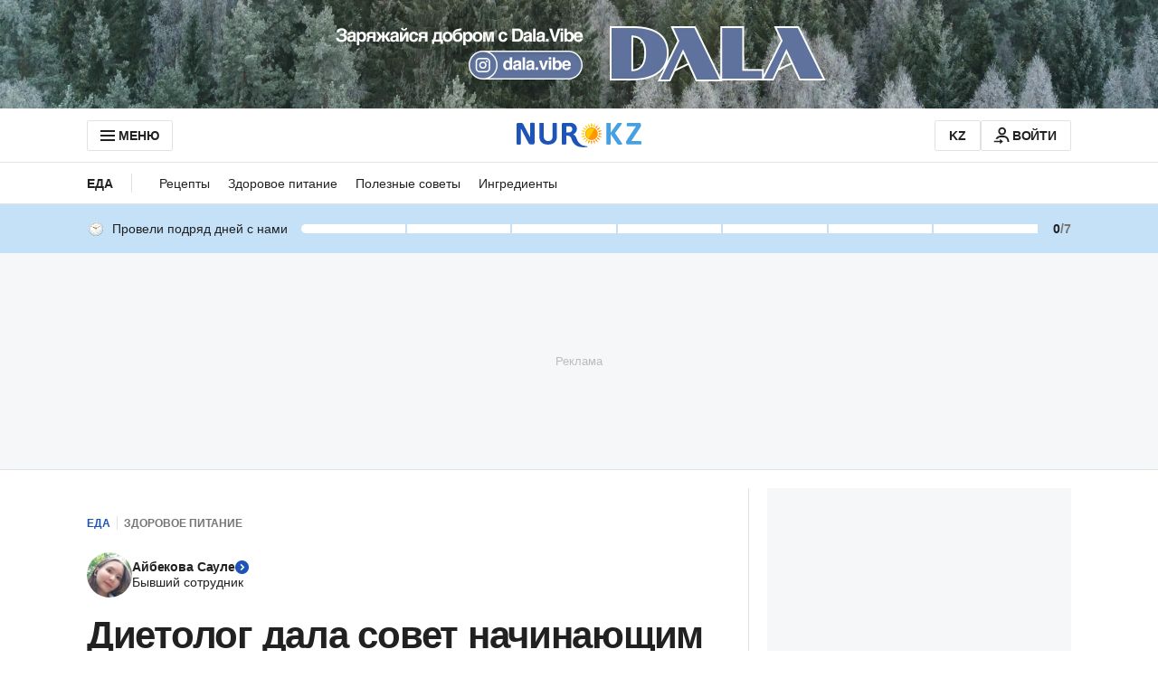

--- FILE ---
content_type: text/html; charset=utf-8
request_url: https://www.google.com/recaptcha/api2/aframe
body_size: 265
content:
<!DOCTYPE HTML><html><head><meta http-equiv="content-type" content="text/html; charset=UTF-8"></head><body><script nonce="xtRinvQ8zDPhcGFGodDqOw">/** Anti-fraud and anti-abuse applications only. See google.com/recaptcha */ try{var clients={'sodar':'https://pagead2.googlesyndication.com/pagead/sodar?'};window.addEventListener("message",function(a){try{if(a.source===window.parent){var b=JSON.parse(a.data);var c=clients[b['id']];if(c){var d=document.createElement('img');d.src=c+b['params']+'&rc='+(localStorage.getItem("rc::a")?sessionStorage.getItem("rc::b"):"");window.document.body.appendChild(d);sessionStorage.setItem("rc::e",parseInt(sessionStorage.getItem("rc::e")||0)+1);localStorage.setItem("rc::h",'1766723441111');}}}catch(b){}});window.parent.postMessage("_grecaptcha_ready", "*");}catch(b){}</script></body></html>

--- FILE ---
content_type: image/svg+xml
request_url: https://cdn.nur.kz/static/reactions/enraged-face.svg
body_size: 1186
content:
<svg width="22" height="22" viewBox="0 0 22 22" fill="none" xmlns="http://www.w3.org/2000/svg">
<path d="M11 22C17.0751 22 22 17.0751 22 11C22 4.92487 17.0751 0 11 0C4.92487 0 0 4.92487 0 11C0 17.0751 4.92487 22 11 22Z" fill="url(#paint0_radial_2036_1328)"/>
<path d="M10.7881 15.4688C10.7881 15.4688 13.0706 15.4619 13.8543 17.2769C13.9025 17.3937 13.9368 17.5175 13.9437 17.6412C13.9643 17.8956 13.7856 18.1569 13.3525 17.985C12.6581 17.71 11.4618 17.5725 10.7881 17.5725C10.1143 17.5725 8.92495 17.71 8.2237 17.985C7.79058 18.1569 7.61183 17.8956 7.63245 17.6412C7.63933 17.5175 7.6737 17.3937 7.72183 17.2769C8.51245 15.4619 10.7881 15.4688 10.7881 15.4688Z" fill="url(#paint1_radial_2036_1328)"/>
<path d="M7.41031 13.7912C7.99505 13.7912 8.46907 13.074 8.46907 12.1893C8.46907 11.3046 7.99505 10.5874 7.41031 10.5874C6.82558 10.5874 6.35156 11.3046 6.35156 12.1893C6.35156 13.074 6.82558 13.7912 7.41031 13.7912Z" fill="url(#paint2_radial_2036_1328)"/>
<path d="M6.99375 11.6118C7.6125 11.6118 8.12813 12.2443 8.27938 13.1037C8.40313 12.8424 8.47187 12.5262 8.47187 12.1824C8.47187 11.2956 7.9975 10.5806 7.41313 10.5806C6.90438 10.5806 6.47813 11.1168 6.375 11.8387C6.56063 11.6943 6.76687 11.6118 6.99375 11.6118Z" fill="url(#paint3_linear_2036_1328)"/>
<path d="M6.27702 8.28467C5.32827 8.28467 4.51702 9.37779 5.57577 9.54279C6.63452 9.70779 8.55952 10.6222 9.37764 11.2547C9.43952 11.3303 9.68014 11.3028 9.65952 11.1172C9.65952 10.4022 7.43202 8.28467 6.27702 8.28467Z" fill="url(#paint4_linear_2036_1328)"/>
<path d="M10.7864 16.0669C10.7864 16.0669 12.6427 16.06 13.9145 17.49C13.9008 17.4144 13.8802 17.3456 13.8458 17.2769C13.062 15.4619 10.7795 15.4688 10.7795 15.4688C10.7795 15.4688 8.49703 15.4619 7.71328 17.2769C7.68578 17.3456 7.66516 17.4144 7.64453 17.49C8.93016 16.06 10.7864 16.0669 10.7864 16.0669Z" fill="url(#paint5_linear_2036_1328)"/>
<path d="M14.5861 13.7912C15.1708 13.7912 15.6448 13.074 15.6448 12.1893C15.6448 11.3046 15.1708 10.5874 14.5861 10.5874C14.0014 10.5874 13.5273 11.3046 13.5273 12.1893C13.5273 13.074 14.0014 13.7912 14.5861 13.7912Z" fill="url(#paint6_radial_2036_1328)"/>
<path d="M15.0074 11.6118C14.3887 11.6118 13.873 12.2443 13.7218 13.1037C13.598 12.8424 13.5293 12.5262 13.5293 12.1824C13.5293 11.2956 14.0037 10.5806 14.588 10.5806C15.0968 10.5806 15.5231 11.1168 15.6262 11.8387C15.4406 11.6943 15.2343 11.6118 15.0074 11.6118Z" fill="url(#paint7_linear_2036_1328)"/>
<path d="M15.7236 8.28467C16.6723 8.28467 17.4836 9.37779 16.4248 9.54279C15.3661 9.70779 13.4411 10.6222 12.623 11.2547C12.5611 11.3303 12.3205 11.3028 12.3411 11.1172C12.3411 10.4022 14.5686 8.28467 15.7236 8.28467Z" fill="url(#paint8_linear_2036_1328)"/>
<defs>
<radialGradient id="paint0_radial_2036_1328" cx="0" cy="0" r="1" gradientUnits="userSpaceOnUse" gradientTransform="translate(8.52084 6.621) rotate(-29.698) scale(11.1007 9.06863)">
<stop stop-color="#FF9214"/>
<stop offset="1" stop-color="#FF4E0D"/>
</radialGradient>
<radialGradient id="paint1_radial_2036_1328" cx="0" cy="0" r="1" gradientUnits="userSpaceOnUse" gradientTransform="translate(10.7893 16.7556) scale(2.40853 1.28302)">
<stop offset="0.00132565" stop-color="#7A4400"/>
<stop offset="1" stop-color="#643800"/>
</radialGradient>
<radialGradient id="paint2_radial_2036_1328" cx="0" cy="0" r="1" gradientUnits="userSpaceOnUse" gradientTransform="translate(7.08628 12.2256) rotate(73.8539) scale(1.55422 1.00556)">
<stop offset="0.00132565" stop-color="#7A4400"/>
<stop offset="1" stop-color="#643800"/>
</radialGradient>
<linearGradient id="paint3_linear_2036_1328" x1="7.42299" y1="11.073" x2="7.42299" y2="12.5068" gradientUnits="userSpaceOnUse">
<stop offset="0.00132565" stop-color="#3C2200"/>
<stop offset="1" stop-color="#512D00"/>
</linearGradient>
<linearGradient id="paint4_linear_2036_1328" x1="7.36814" y1="12.0947" x2="7.36814" y2="8.77145" gradientUnits="userSpaceOnUse">
<stop offset="0.00132565" stop-color="#3C2200"/>
<stop offset="1" stop-color="#643800"/>
</linearGradient>
<linearGradient id="paint5_linear_2036_1328" x1="10.7876" y1="14.6873" x2="10.7876" y2="16.4191" gradientUnits="userSpaceOnUse">
<stop offset="0.00132565" stop-color="#3C2200"/>
<stop offset="1" stop-color="#512D00"/>
</linearGradient>
<radialGradient id="paint6_radial_2036_1328" cx="0" cy="0" r="1" gradientUnits="userSpaceOnUse" gradientTransform="translate(14.9405 12.1998) rotate(106.146) scale(1.55422 1.00556)">
<stop offset="0.00132565" stop-color="#7A4400"/>
<stop offset="1" stop-color="#643800"/>
</radialGradient>
<linearGradient id="paint7_linear_2036_1328" x1="14.5782" y1="11.073" x2="14.5782" y2="12.5068" gradientUnits="userSpaceOnUse">
<stop offset="0.00132565" stop-color="#3C2200"/>
<stop offset="1" stop-color="#512D00"/>
</linearGradient>
<linearGradient id="paint8_linear_2036_1328" x1="14.6325" y1="12.0947" x2="14.6325" y2="8.77145" gradientUnits="userSpaceOnUse">
<stop offset="0.00132565" stop-color="#3C2200"/>
<stop offset="1" stop-color="#643800"/>
</linearGradient>
</defs>
</svg>


--- FILE ---
content_type: application/javascript
request_url: https://www.nur.kz/_astro/index.CpiMPWcf.js
body_size: 2966
content:

!function(){try{var e="undefined"!=typeof window?window:"undefined"!=typeof global?global:"undefined"!=typeof self?self:{},n=(new Error).stack;n&&(e._sentryDebugIds=e._sentryDebugIds||{},e._sentryDebugIds[n]="211f00b8-7cc7-5c20-8268-7cedbda2e0b0")}catch(e){}}();
import{g as $,f as _}from"./format.B1tkZbAM.js";const fe="Asia/Almaty";function A(){return Object.assign({},$())}function Y(e,t,n){const r=A(),s=L(e,n.timeZone,n.locale??r.locale);return"formatToParts"in s?E(s,t):S(s,t)}function E(e,t){const n=e.formatToParts(t);for(let r=n.length-1;r>=0;--r)if(n[r].type==="timeZoneName")return n[r].value}function S(e,t){const n=e.format(t).replace(/\u200E/g,""),r=/ [\w-+ ]+$/.exec(n);return r?r[0].substr(1):""}function L(e,t,n){return new Intl.DateTimeFormat(n?[n.code,"en-US"]:void 0,{timeZone:t,timeZoneName:e})}function X(e,t){const n=k(t);return"formatToParts"in n?W(n,e):v(n,e)}const P={year:0,month:1,day:2,hour:3,minute:4,second:5};function W(e,t){try{const n=e.formatToParts(t),r=[];for(let s=0;s<n.length;s++){const a=P[n[s].type];a!==void 0&&(r[a]=parseInt(n[s].value,10))}return r}catch(n){if(n instanceof RangeError)return[NaN];throw n}}function v(e,t){const n=e.format(t),r=/(\d+)\/(\d+)\/(\d+),? (\d+):(\d+):(\d+)/.exec(n);return[parseInt(r[3],10),parseInt(r[1],10),parseInt(r[2],10),parseInt(r[4],10),parseInt(r[5],10),parseInt(r[6],10)]}const m={},w=new Intl.DateTimeFormat("en-US",{hourCycle:"h23",timeZone:"America/New_York",year:"numeric",month:"2-digit",day:"2-digit",hour:"2-digit",minute:"2-digit",second:"2-digit"}).format(new Date("2014-06-25T04:00:00.123Z")),j=w==="06/25/2014, 00:00:00"||w==="‎06‎/‎25‎/‎2014‎ ‎00‎:‎00‎:‎00";function k(e){return m[e]||(m[e]=j?new Intl.DateTimeFormat("en-US",{hourCycle:"h23",timeZone:e,year:"numeric",month:"numeric",day:"2-digit",hour:"2-digit",minute:"2-digit",second:"2-digit"}):new Intl.DateTimeFormat("en-US",{hour12:!1,timeZone:e,year:"numeric",month:"numeric",day:"2-digit",hour:"2-digit",minute:"2-digit",second:"2-digit"})),m[e]}function F(e,t,n,r,s,a,i){const o=new Date(0);return o.setUTCFullYear(e,t,n),o.setUTCHours(r,s,a,i),o}const h=36e5,R=6e4,d={timezoneZ:/^(Z)$/,timezoneHH:/^([+-]\d{2})$/,timezoneHHMM:/^([+-])(\d{2}):?(\d{2})$/};function I(e,t,n){if(!e)return 0;let r=d.timezoneZ.exec(e);if(r)return 0;let s,a;if(r=d.timezoneHH.exec(e),r)return s=parseInt(r[1],10),M(s)?-(s*h):NaN;if(r=d.timezoneHHMM.exec(e),r){s=parseInt(r[2],10);const i=parseInt(r[3],10);return M(s,i)?(a=Math.abs(s)*h+i*R,r[1]==="+"?-a:a):NaN}if(B(e)){t=new Date(t||Date.now());const i=n?t:G(t),o=p(i,e);return-(n?o:q(t,o,e))}return NaN}function G(e){return F(e.getFullYear(),e.getMonth(),e.getDate(),e.getHours(),e.getMinutes(),e.getSeconds(),e.getMilliseconds())}function p(e,t){const n=X(e,t),r=F(n[0],n[1]-1,n[2],n[3]%24,n[4],n[5],0).getTime();let s=e.getTime();const a=s%1e3;return s-=a>=0?a:1e3+a,r-s}function q(e,t,n){let s=e.getTime()-t;const a=p(new Date(s),n);if(t===a)return t;s-=a-t;const i=p(new Date(s),n);return a===i?a:Math.max(a,i)}function M(e,t){return-23<=e&&e<=23&&(t==null||0<=t&&t<=59)}const O={};function B(e){if(O[e])return!0;try{return new Intl.DateTimeFormat(void 0,{timeZone:e}),O[e]=!0,!0}catch{return!1}}const J=60*1e3,Q={X:function(e,t,n){const r=T(n.timeZone,e);if(r===0)return"Z";switch(t){case"X":return x(r);case"XXXX":case"XX":return l(r);case"XXXXX":case"XXX":default:return l(r,":")}},x:function(e,t,n){const r=T(n.timeZone,e);switch(t){case"x":return x(r);case"xxxx":case"xx":return l(r);case"xxxxx":case"xxx":default:return l(r,":")}},O:function(e,t,n){const r=T(n.timeZone,e);switch(t){case"O":case"OO":case"OOO":return"GMT"+V(r,":");case"OOOO":default:return"GMT"+l(r,":")}},z:function(e,t,n){switch(t){case"z":case"zz":case"zzz":return Y("short",e,n);case"zzzz":default:return Y("long",e,n)}}};function T(e,t){const n=e?I(e,t,!0)/J:t?.getTimezoneOffset()??0;if(Number.isNaN(n))throw new RangeError("Invalid time zone specified: "+e);return n}function D(e,t){const n=e<0?"-":"";let r=Math.abs(e).toString();for(;r.length<t;)r="0"+r;return n+r}function l(e,t=""){const n=e>0?"-":"+",r=Math.abs(e),s=D(Math.floor(r/60),2),a=D(Math.floor(r%60),2);return n+s+t+a}function x(e,t){return e%60===0?(e>0?"-":"+")+D(Math.abs(e)/60,2):l(e,t)}function V(e,t=""){const n=e>0?"-":"+",r=Math.abs(e),s=Math.floor(r/60),a=r%60;return a===0?n+String(s):n+String(s)+t+D(a,2)}function z(e){const t=new Date(Date.UTC(e.getFullYear(),e.getMonth(),e.getDate(),e.getHours(),e.getMinutes(),e.getSeconds(),e.getMilliseconds()));return t.setUTCFullYear(e.getFullYear()),+e-+t}const K=/(Z|[+-]\d{2}(?::?\d{2})?| UTC| [a-zA-Z]+\/[a-zA-Z_]+(?:\/[a-zA-Z_]+)?)$/,N=36e5,C=6e4,ee=2,u={dateTimePattern:/^([0-9W+-]+)(T| )(.*)/,datePattern:/^([0-9W+-]+)(.*)/,YY:/^(\d{2})$/,YYY:[/^([+-]\d{2})$/,/^([+-]\d{3})$/,/^([+-]\d{4})$/],YYYY:/^(\d{4})/,YYYYY:[/^([+-]\d{4})/,/^([+-]\d{5})/,/^([+-]\d{6})/],MM:/^-(\d{2})$/,DDD:/^-?(\d{3})$/,MMDD:/^-?(\d{2})-?(\d{2})$/,Www:/^-?W(\d{2})$/,WwwD:/^-?W(\d{2})-?(\d{1})$/,HH:/^(\d{2}([.,]\d*)?)$/,HHMM:/^(\d{2}):?(\d{2}([.,]\d*)?)$/,HHMMSS:/^(\d{2}):?(\d{2}):?(\d{2}([.,]\d*)?)$/,timeZone:K};function b(e,t={}){if(arguments.length<1)throw new TypeError("1 argument required, but only "+arguments.length+" present");if(e===null)return new Date(NaN);const n=t.additionalDigits==null?ee:Number(t.additionalDigits);if(n!==2&&n!==1&&n!==0)throw new RangeError("additionalDigits must be 0, 1 or 2");if(e instanceof Date||typeof e=="object"&&Object.prototype.toString.call(e)==="[object Date]")return new Date(e.getTime());if(typeof e=="number"||Object.prototype.toString.call(e)==="[object Number]")return new Date(e);if(Object.prototype.toString.call(e)!=="[object String]")return new Date(NaN);const r=te(e),{year:s,restDateString:a}=ne(r.date,n),i=re(a,s);if(i===null||isNaN(i.getTime()))return new Date(NaN);if(i){const o=i.getTime();let c=0,f;if(r.time&&(c=se(r.time),c===null||isNaN(c)))return new Date(NaN);if(r.timeZone||t.timeZone){if(f=I(r.timeZone||t.timeZone,new Date(o+c)),isNaN(f))return new Date(NaN)}else f=z(new Date(o+c)),f=z(new Date(o+c+f));return new Date(o+c+f)}else return new Date(NaN)}function te(e){const t={};let n=u.dateTimePattern.exec(e),r;if(n?(t.date=n[1],r=n[3]):(n=u.datePattern.exec(e),n?(t.date=n[1],r=n[2]):(t.date=null,r=e)),r){const s=u.timeZone.exec(r);s?(t.time=r.replace(s[1],""),t.timeZone=s[1].trim()):t.time=r}return t}function ne(e,t){if(e){const n=u.YYY[t],r=u.YYYYY[t];let s=u.YYYY.exec(e)||r.exec(e);if(s){const a=s[1];return{year:parseInt(a,10),restDateString:e.slice(a.length)}}if(s=u.YY.exec(e)||n.exec(e),s){const a=s[1];return{year:parseInt(a,10)*100,restDateString:e.slice(a.length)}}}return{year:null}}function re(e,t){if(t===null)return null;let n,r,s;if(!e||!e.length)return n=new Date(0),n.setUTCFullYear(t),n;let a=u.MM.exec(e);if(a)return n=new Date(0),r=parseInt(a[1],10)-1,H(t,r)?(n.setUTCFullYear(t,r),n):new Date(NaN);if(a=u.DDD.exec(e),a){n=new Date(0);const i=parseInt(a[1],10);return oe(t,i)?(n.setUTCFullYear(t,0,i),n):new Date(NaN)}if(a=u.MMDD.exec(e),a){n=new Date(0),r=parseInt(a[1],10)-1;const i=parseInt(a[2],10);return H(t,r,i)?(n.setUTCFullYear(t,r,i),n):new Date(NaN)}if(a=u.Www.exec(e),a)return s=parseInt(a[1],10)-1,Z(s)?U(t,s):new Date(NaN);if(a=u.WwwD.exec(e),a){s=parseInt(a[1],10)-1;const i=parseInt(a[2],10)-1;return Z(s,i)?U(t,s,i):new Date(NaN)}return null}function se(e){let t,n,r=u.HH.exec(e);if(r)return t=parseFloat(r[1].replace(",",".")),g(t)?t%24*N:NaN;if(r=u.HHMM.exec(e),r)return t=parseInt(r[1],10),n=parseFloat(r[2].replace(",",".")),g(t,n)?t%24*N+n*C:NaN;if(r=u.HHMMSS.exec(e),r){t=parseInt(r[1],10),n=parseInt(r[2],10);const s=parseFloat(r[3].replace(",","."));return g(t,n,s)?t%24*N+n*C+s*1e3:NaN}return null}function U(e,t,n){t=t||0,n=n||0;const r=new Date(0);r.setUTCFullYear(e,0,4);const s=r.getUTCDay()||7,a=t*7+n+1-s;return r.setUTCDate(r.getUTCDate()+a),r}const ae=[31,28,31,30,31,30,31,31,30,31,30,31],ie=[31,29,31,30,31,30,31,31,30,31,30,31];function y(e){return e%400===0||e%4===0&&e%100!==0}function H(e,t,n){if(t<0||t>11)return!1;if(n!=null){if(n<1)return!1;const r=y(e);if(r&&n>ie[t]||!r&&n>ae[t])return!1}return!0}function oe(e,t){if(t<1)return!1;const n=y(e);return!(n&&t>366||!n&&t>365)}function Z(e,t){return!(e<0||e>52||t!=null&&(t<0||t>6))}function g(e,t,n){return!(e<0||e>=25||t!=null&&(t<0||t>=60)||n!=null&&(n<0||n>=60))}const ue=/([xXOz]+)|''|'(''|[^'])+('|$)/g;function le(e,t,n={}){t=String(t);const r=t.match(ue);if(r){const s=b(n.originalDate||e,n);t=r.reduce(function(a,i){if(i[0]==="'")return a;const o=a.indexOf(i),c=a[o-1]==="'",f=a.replace(i,"'"+Q[i[0]](s,i,n)+"'");return c?f.substring(0,o-1)+f.substring(o+1):f},t)}return _(e,t,n)}function De(e,t,n){e=b(e,n);const r=I(t,e,!0),s=new Date(e.getTime()-r),a=new Date(0);return a.setFullYear(s.getUTCFullYear(),s.getUTCMonth(),s.getUTCDate()),a.setHours(s.getUTCHours(),s.getUTCMinutes(),s.getUTCSeconds(),s.getUTCMilliseconds()),a}export{fe as T,le as f,A as g,De as t};

//# debugId=211f00b8-7cc7-5c20-8268-7cedbda2e0b0


--- FILE ---
content_type: application/javascript
request_url: https://www.nur.kz/_astro/use-auto-focus.DqmAVWFh.js
body_size: -8
content:

!function(){try{var e="undefined"!=typeof window?window:"undefined"!=typeof global?global:"undefined"!=typeof self?self:{},n=(new Error).stack;n&&(e._sentryDebugIds=e._sentryDebugIds||{},e._sentryDebugIds[n]="81fb2b76-7d8d-5edd-8275-a15fcef2f045")}catch(e){}}();
import{f as o}from"./ui-kit.BC6bYyqU.js";import"./reactions.Djz-V0KD.js";import{r as t}from"./index.Ol0pFmKV.js";const r="XXX XXX XX XX",e="+7",u=4,X=s=>s?s.slice(-10):"",f=s=>s?`${e} ${o(s,r)}`:"",m=s=>`+7${s.replace(/\s/g,"")}`,E=()=>{const s=t.useRef(null);return t.useEffect(()=>{s.current&&s.current.focus()},[s]),s};export{u as P,m as a,e as b,r as c,f as m,X as p,E as u};

//# debugId=81fb2b76-7d8d-5edd-8275-a15fcef2f045


--- FILE ---
content_type: image/svg+xml
request_url: https://cdn.nur.kz/static/reactions/face-with-open-mouth.svg
body_size: 1164
content:
<svg width="22" height="22" viewBox="0 0 22 22" fill="none" xmlns="http://www.w3.org/2000/svg">
<path d="M11 22C17.0751 22 22 17.0751 22 11C22 4.92487 17.0751 0 11 0C4.92487 0 0 4.92487 0 11C0 17.0751 4.92487 22 11 22Z" fill="url(#paint0_radial_2036_1253)"/>
<path opacity="0.5" d="M11 22C17.0751 22 22 17.0751 22 11C22 4.92487 17.0751 0 11 0C4.92487 0 0 4.92487 0 11C0 17.0751 4.92487 22 11 22Z" fill="url(#paint1_radial_2036_1253)"/>
<path d="M7.41031 11.4674C7.99504 11.4674 8.46906 10.7502 8.46906 9.86555C8.46906 8.98086 7.99504 8.26367 7.41031 8.26367C6.82558 8.26367 6.35156 8.98086 6.35156 9.86555C6.35156 10.7502 6.82558 11.4674 7.41031 11.4674Z" fill="url(#paint2_radial_2036_1253)"/>
<path d="M7.41031 8.80651C7.86406 8.80651 8.26281 9.20525 8.46906 9.78963C8.45531 8.92338 7.98781 8.229 7.41031 8.229C6.83281 8.229 6.36531 8.92338 6.35156 9.78963C6.55781 9.19838 6.95656 8.80651 7.41031 8.80651Z" fill="url(#paint3_linear_2036_1253)"/>
<path d="M14.5939 11.4674C15.1786 11.4674 15.6527 10.7502 15.6527 9.86555C15.6527 8.98086 15.1786 8.26367 14.5939 8.26367C14.0092 8.26367 13.5352 8.98086 13.5352 9.86555C13.5352 10.7502 14.0092 11.4674 14.5939 11.4674Z" fill="url(#paint4_radial_2036_1253)"/>
<path d="M14.5939 8.84117C14.1402 8.84117 13.7414 9.23992 13.5352 9.82429C13.5489 8.95804 14.0164 8.26367 14.5939 8.26367C15.1714 8.26367 15.6389 8.95804 15.6527 9.82429C15.4464 9.23992 15.0477 8.84117 14.5939 8.84117Z" fill="url(#paint5_linear_2036_1253)"/>
<path d="M13.4414 5.16975C13.4689 4.72975 13.9571 4.48225 14.7752 4.5235C15.4696 4.56475 16.9752 5.03225 17.9514 6.44162C18.1302 6.70287 17.8277 6.81974 17.6421 6.64787C17.0233 6.0635 15.3321 5.25913 13.9708 5.32788C13.4277 5.36225 13.4414 5.16975 13.4414 5.16975Z" fill="url(#paint6_linear_2036_1253)"/>
<path d="M8.55474 5.16926C8.52724 4.72926 8.03911 4.48176 7.22099 4.52301C6.52661 4.56426 5.02099 5.03176 4.04474 6.44113C3.86599 6.70238 4.16849 6.81926 4.35411 6.64738C4.97286 6.06301 6.66411 5.25864 8.02536 5.32739C8.56849 5.36176 8.55474 5.16926 8.55474 5.16926Z" fill="url(#paint7_linear_2036_1253)"/>
<path d="M10.9996 18.4797C12.1007 18.4797 12.9934 17.5871 12.9934 16.4859C12.9934 15.3848 12.1007 14.4922 10.9996 14.4922C9.89849 14.4922 9.00586 15.3848 9.00586 16.4859C9.00586 17.5871 9.89849 18.4797 10.9996 18.4797Z" fill="url(#paint8_radial_2036_1253)"/>
<path d="M10.9995 15.1109C11.8589 15.1109 12.6014 15.5922 12.9795 16.3003C12.8833 15.2897 12.0308 14.4922 10.9995 14.4922C9.96141 14.4922 9.10891 15.2828 9.01953 16.3003C9.39766 15.5922 10.1402 15.1109 10.9995 15.1109Z" fill="url(#paint9_linear_2036_1253)"/>
<defs>
<radialGradient id="paint0_radial_2036_1253" cx="0" cy="0" r="1" gradientUnits="userSpaceOnUse" gradientTransform="translate(8.83781 6.53892) scale(13.2701)">
<stop stop-color="#FFE030"/>
<stop offset="1" stop-color="#FFB92E"/>
</radialGradient>
<radialGradient id="paint1_radial_2036_1253" cx="0" cy="0" r="1" gradientUnits="userSpaceOnUse" gradientTransform="translate(8.83781 6.53892) scale(10.4402)">
<stop stop-color="#FFEA5F"/>
<stop offset="1" stop-color="#FFBC47" stop-opacity="0"/>
</radialGradient>
<radialGradient id="paint2_radial_2036_1253" cx="0" cy="0" r="1" gradientUnits="userSpaceOnUse" gradientTransform="translate(7.08544 9.90624) rotate(73.8539) scale(1.55422 1.00555)">
<stop offset="0.00132565" stop-color="#7A4400"/>
<stop offset="1" stop-color="#643800"/>
</radialGradient>
<linearGradient id="paint3_linear_2036_1253" x1="7.40979" y1="8.25403" x2="7.40979" y2="9.74688" gradientUnits="userSpaceOnUse">
<stop offset="0.00132565" stop-color="#3C2200"/>
<stop offset="1" stop-color="#512D00"/>
</linearGradient>
<radialGradient id="paint4_radial_2036_1253" cx="0" cy="0" r="1" gradientUnits="userSpaceOnUse" gradientTransform="translate(14.2677 9.90649) rotate(73.8539) scale(1.55422 1.00556)">
<stop offset="0.00132565" stop-color="#7A4400"/>
<stop offset="1" stop-color="#643800"/>
</radialGradient>
<linearGradient id="paint5_linear_2036_1253" x1="14.5917" y1="8.29361" x2="14.5917" y2="9.78647" gradientUnits="userSpaceOnUse">
<stop offset="0.00132565" stop-color="#3C2200"/>
<stop offset="1" stop-color="#512D00"/>
</linearGradient>
<linearGradient id="paint6_linear_2036_1253" x1="15.7096" y1="6.02847" x2="15.7747" y2="4.87123" gradientUnits="userSpaceOnUse">
<stop offset="0.00132565" stop-color="#3C2200"/>
<stop offset="1" stop-color="#7A4400"/>
</linearGradient>
<linearGradient id="paint7_linear_2036_1253" x1="6.29008" y1="6.02793" x2="6.22507" y2="4.87069" gradientUnits="userSpaceOnUse">
<stop offset="0.00132565" stop-color="#3C2200"/>
<stop offset="1" stop-color="#7A4400"/>
</linearGradient>
<radialGradient id="paint8_radial_2036_1253" cx="0" cy="0" r="1" gradientUnits="userSpaceOnUse" gradientTransform="translate(10.8869 16.6056) rotate(73.8529) scale(2.41547 1.56256)">
<stop offset="0.00132565" stop-color="#7A4400"/>
<stop offset="1" stop-color="#643800"/>
</radialGradient>
<linearGradient id="paint9_linear_2036_1253" x1="11.0016" y1="13.5567" x2="11.0016" y2="16.8039" gradientUnits="userSpaceOnUse">
<stop offset="0.00132565" stop-color="#3C2200"/>
<stop offset="1" stop-color="#512D00"/>
</linearGradient>
</defs>
</svg>


--- FILE ---
content_type: image/svg+xml
request_url: https://www.nur.kz/_astro/images/icons/arrow-down.svg
body_size: 298
content:
<?xml version="1.0" encoding="UTF-8"?>
<svg width="20px" height="20px" viewBox="0 0 20 20" version="1.1" xmlns="http://www.w3.org/2000/svg" xmlns:xlink="http://www.w3.org/1999/xlink">
    <!-- Generator: Sketch 56 (81588) - https://sketch.com -->
    <title>arrow_down</title>
    <desc>Created with Sketch.</desc>
    <g id="arrow_down" stroke="none" stroke-width="1" fill="none" fill-rule="evenodd">
        <g id="Group" fill="#D8D8D8" opacity="0">
            <rect id="Rectangle" x="0" y="0" width="20" height="20"></rect>
        </g>
        <polygon id="Path" fill="#FFFFFF" fill-rule="nonzero" points="3.36099149 6 2 7.50416081 10 14 18 7.50416081 16.6390085 6 10 11.3907415"></polygon>
    </g>
</svg>

--- FILE ---
content_type: application/javascript
request_url: https://www.nur.kz/_astro/timer.CUVV7NQ4.js
body_size: 35
content:

!function(){try{var e="undefined"!=typeof window?window:"undefined"!=typeof global?global:"undefined"!=typeof self?self:{},n=(new Error).stack;n&&(e._sentryDebugIds=e._sentryDebugIds||{},e._sentryDebugIds[n]="6682499f-8705-5f1f-aa15-4328ad2694b0")}catch(e){}}();
import{j as c}from"./jsx-runtime.D_zvdyIk.js";import{r as e}from"./index.Ol0pFmKV.js";const x=({seconds:m,onFinish:i})=>{const[r,a]=e.useState(m),s=e.useRef(null),o=()=>{s.current&&clearInterval(s.current)};e.useEffect(()=>(s.current=setInterval(()=>{a(t=>t-1)},1e3),()=>o()),[]),e.useEffect(()=>{r===0&&(o(),i())},[r]);const u=t=>{const f=Math.floor(t/60),n=t%60;return`${f}:${n<10?`0${n}`:n}`};return c.jsx(c.Fragment,{children:u(r)})};export{x as T};

//# debugId=6682499f-8705-5f1f-aa15-4328ad2694b0


--- FILE ---
content_type: image/svg+xml
request_url: https://cdn.nur.kz/static/reactions/thumbs-up.svg
body_size: 8673
content:
<svg width="22" height="22" viewBox="0 0 22 22" fill="none" xmlns="http://www.w3.org/2000/svg">
<path d="M11.2726 0C10.4209 0 10.0971 0.681701 10.163 2.00236C10.2068 2.87296 10.5 5.30006 9.27125 6.52997C8.12528 7.67652 7.79199 7.57468 6.48623 9.05522C5.181 10.5352 4.09305 10.2308 2.57002 10.0999C0.656735 9.93584 1.30856 20.5581 2.65703 20.374C3.6142 20.2431 5.79011 19.982 6.13817 19.982C6.48623 19.982 8.87309 21.8318 10.9683 21.854C14.3619 21.8893 16.2335 21.2878 16.2335 21.2878L17.2281 19.0306L17.5609 12.1482L15.972 8.83731C15.972 8.83731 13.8398 9.18554 13.2307 8.22789C12.6216 7.27024 13.7096 6.09468 13.7096 3.35205C13.7096 0.609414 11.7077 0 11.2726 0Z" fill="url(#paint0_linear_2036_1200)"/>
<path d="M16.3522 21.2677L16.223 20.7965C15.8406 20.7559 15.3486 20.93 14.6767 20.9247C11.4677 20.8999 8.40001 19.9782 7.08371 18.9356C6.22147 18.2528 5.84334 17.3442 5.23424 17.6054C4.48274 17.9278 2.3506 18.429 1.56641 17.436C1.78579 19.135 2.1771 20.4393 2.657 20.3739C3.61417 20.243 5.79008 19.9818 6.13814 19.9818C6.4862 19.9818 8.80661 21.7832 10.9683 21.8539C13.7649 21.9452 16.2488 21.4634 16.2488 21.4634L16.3522 21.2677Z" fill="url(#paint1_linear_2036_1200)"/>
<path d="M3.92933 10.7706C5.19132 11.1188 5.99291 10.5426 6.63788 9.75857C7.27863 8.97979 7.83447 8.28911 9.44452 7.2444C11.0546 6.19969 10.8478 3.3262 10.717 2.36854C10.5863 1.41089 10.6733 0 11.2729 0C10.4212 0 10.0974 0.681702 10.1633 2.00237C10.2071 2.87296 10.5003 5.30007 9.27154 6.52999C8.12558 7.67653 7.79228 7.5747 6.48653 9.05524C5.1813 10.5352 4.09334 10.2308 2.57031 10.0999C2.57084 10.4302 2.66735 10.4223 3.92933 10.7706Z" fill="url(#paint2_linear_2036_1200)"/>
<path d="M13.2304 8.2279C12.6213 7.27025 13.7093 6.09468 13.7093 3.35205C13.7093 0.609414 11.7079 0 11.2723 0C11.1579 0 11.0561 0.0126632 10.9648 0.0369343C12.74 0.148265 13.8089 2.38806 13.1972 4.69751C12.7009 6.57166 12.4536 8.07436 13.2642 8.9555C13.7884 9.52587 14.831 9.42879 15.9722 8.83731C15.9716 8.83731 13.8395 9.18555 13.2304 8.2279Z" fill="url(#paint3_linear_2036_1200)"/>
<path d="M13.351 9.20557C12.3069 9.5538 9.6695 10.3732 7.67184 12.1856C2.60913 16.7787 11.2527 17.3543 13.0378 21.2825C13.379 22.0334 15.3735 17.3448 15.3735 17.3448L16.0185 16.259L14.1547 11.2934L13.351 9.20557Z" fill="url(#paint4_linear_2036_1200)"/>
<path d="M13.5015 9.60303C12.4573 9.95127 8.19141 12.6855 8.19141 14.0357C8.19141 17.9322 11.1457 16.009 12.7426 20.6068C12.9635 21.2437 13.7446 21.7792 13.7446 21.7792C14.3916 21.2511 15.371 17.3445 15.371 17.3445L16.0159 16.2586L14.1522 11.293L13.5015 9.60303Z" fill="url(#paint5_linear_2036_1200)"/>
<path d="M15.9156 21.5459L17.9143 19.2597L18.3546 9.70901L13.3515 9.20459C12.2029 9.82298 12.07 10.6688 12.4967 12.0269C12.676 12.5983 11.9466 12.7619 11.8997 14.4266C11.867 15.5805 12.6222 15.5858 12.6222 15.9287C12.6222 16.2717 12.2462 16.2411 12.1212 17.2346C11.9429 18.6561 13.1327 18.6835 13.1327 18.9874C13.1327 19.2914 12.4719 19.4718 12.5125 20.6305C12.5642 22.0999 9.83664 21.8029 7.99244 20.4659C7.23515 19.9166 6.57436 19.8601 6.05859 19.9847C6.09076 19.9831 6.11819 19.982 6.13875 19.982C6.48681 19.982 8.82463 21.8541 10.9689 21.8541C13.4765 21.8541 15.2105 21.7074 15.9156 21.5459Z" fill="url(#paint6_linear_2036_1200)"/>
<path d="M16.373 9.83447C14.8283 9.83447 13.9798 11.3446 14.5673 12.5048C15.1548 13.6651 13.4793 15.201 13.6534 15.9571C13.8274 16.7132 14.1322 18.6269 14.3711 18.9435C14.6105 19.2601 13.9793 19.9782 13.9793 19.9782L15.9374 20.2178L17.7647 19.4115L17.6993 13.8835L17.895 10.4223L16.373 9.83447Z" fill="url(#paint7_linear_2036_1200)"/>
<path d="M6.48657 9.05542C5.63856 10.0168 4.88232 10.2252 4.03906 10.2173C4.28218 10.6098 4.45146 11.0388 4.43406 11.4583C4.38818 12.5579 4.63024 13.9134 4.81534 12.5035C4.95615 11.4298 5.68391 10.1028 6.55934 8.97363C6.53561 9.00054 6.51188 9.02692 6.48657 9.05542Z" fill="url(#paint8_linear_2036_1200)"/>
<path d="M17.5424 8.79408C15.7161 8.72443 12.4327 8.62102 12.3594 10.5353C12.3067 11.9235 13.2908 12.3788 14.8128 12.4369C16.3347 12.4949 17.0957 12.5239 17.7259 12.5477C18.3561 12.5714 20.339 12.5598 20.3585 10.8835C20.3828 8.78933 17.5424 8.79408 17.5424 8.79408Z" fill="url(#paint9_linear_2036_1200)"/>
<path d="M14.5383 15.7138C14.0489 15.6995 12.5949 16.0662 12.4588 16.9901C12.3518 17.7167 12.7225 18.6553 13.9877 18.8769C15.5903 19.1576 18.2609 19.3049 19.2587 18.9313C19.7043 18.7646 20.093 18.2976 20.1136 17.59C20.1341 16.8825 19.6089 15.9291 18.4671 15.8958C17.3254 15.8631 16.7305 15.8805 16.0797 15.8035C15.2971 15.7117 14.9296 15.7254 14.5383 15.7138Z" fill="url(#paint10_linear_2036_1200)"/>
<path d="M14.0294 18.9429C13.4746 18.9429 12.7891 19.4325 12.7891 20.2488C12.7891 21.065 13.0011 21.6692 14.1924 21.8976C15.3837 22.1261 17.2928 21.9303 18.0105 21.7019C18.57 21.5235 18.7773 21.0001 18.7773 20.1348C18.7773 19.2695 18.2394 19.118 17.6519 19.118C17.0644 19.118 16.3514 19.2252 15.9443 19.2041C14.8073 19.1439 14.5842 18.9429 14.0294 18.9429Z" fill="url(#paint11_linear_2036_1200)"/>
<path d="M17.3882 9.18058C15.7934 9.1199 12.9261 9.02757 12.8686 10.5408C12.827 11.6383 13.6876 12.0013 15.0166 12.0519C16.3456 12.1026 19.842 12.1664 19.8536 10.8416C19.8678 9.18586 17.3882 9.18058 17.3882 9.18058Z" fill="url(#paint12_linear_2036_1200)"/>
<path d="M14.6881 16.1039C14.262 16.0918 13.0691 16.1931 12.9546 17.0758C12.8771 17.6731 13.1867 18.4403 14.2883 18.6234C15.6843 18.8555 18.0089 18.9801 18.8775 18.6756C19.2651 18.5395 19.6031 18.158 19.6195 17.5781C19.6363 16.9983 19.1021 16.2875 18.1086 16.2585C17.115 16.2295 16.5861 16.3218 16.0191 16.2575C15.3378 16.181 15.0288 16.1134 14.6881 16.1039Z" fill="url(#paint13_linear_2036_1200)"/>
<path d="M14.268 19.2407C13.7881 19.2407 13.1953 19.6349 13.1953 20.2923C13.1953 20.9497 13.3788 21.4362 14.4093 21.6198C15.4398 21.8034 17.091 21.6462 17.7122 21.4621C18.1958 21.3185 18.3756 20.897 18.3756 20.2C18.3756 19.503 17.91 19.3816 17.4016 19.3816C16.8932 19.3816 16.2767 19.4681 15.9244 19.4507C14.9404 19.4027 14.7474 19.2407 14.268 19.2407Z" fill="url(#paint14_linear_2036_1200)"/>
<path d="M13.9737 10.5414C14.0133 9.49876 14.8444 8.99909 15.8944 8.76904C14.2184 8.80809 12.4138 9.1215 12.3594 10.535C12.3067 11.9232 13.2908 12.3786 14.8127 12.4366C14.9804 12.443 15.1381 12.4493 15.2879 12.4546C14.4336 12.2045 13.932 11.6404 13.9737 10.5414Z" fill="url(#paint15_linear_2036_1200)"/>
<path d="M14.1166 8.95752C13.1415 9.17068 12.3937 9.63184 12.3594 10.5346C12.3157 11.6886 12.9891 12.1977 14.0918 12.3703C11.8547 11.477 12.6574 9.27674 14.1166 8.95752Z" fill="url(#paint16_linear_2036_1200)"/>
<path d="M11.5203 19.9263C11.2624 20.5188 10.0352 20.5563 8.77902 20.0091C7.52283 19.4625 6.71385 18.5386 6.97174 17.9456C7.22962 17.353 8.4568 17.3156 9.71298 17.8627C10.9686 18.4099 11.7782 19.3338 11.5203 19.9263Z" fill="url(#paint17_radial_2036_1200)"/>
<path d="M18.9125 10.8211C18.8999 11.622 17.8293 12.0019 16.658 12.0732C15.7003 12.1312 14.6372 11.4532 14.6646 10.6707C14.692 9.88823 14.8312 9.19492 16.8215 9.26404C17.9944 9.30467 18.9246 10.0386 18.9125 10.8211Z" fill="url(#paint18_radial_2036_1200)"/>
<path d="M19.1268 17.8617C19.12 18.9708 17.9012 18.7582 16.7299 18.8352C15.2449 18.9334 14.2603 18.4706 14.2598 17.6876C14.2587 16.9046 14.8235 16.3342 16.8154 16.3311C17.9888 16.3295 19.1353 16.4371 19.1268 17.8617Z" fill="url(#paint19_radial_2036_1200)"/>
<path d="M18.051 20.6584C18.0452 21.6039 16.9378 21.7326 15.8883 21.7332C14.8389 21.7342 13.6997 21.1776 13.6992 20.5101C13.6987 19.8427 14.2034 19.3562 15.9843 19.3535C17.0332 19.352 18.0584 19.4438 18.051 20.6584Z" fill="url(#paint20_radial_2036_1200)"/>
<path d="M13.8222 17.2153C13.9889 15.9527 14.9571 16.0266 16.0672 15.8957C14.7894 15.8002 14.2531 15.7865 14.2531 15.7865C14.1339 15.7749 14.0005 15.7743 13.8618 15.7886C13.4467 15.8799 12.9763 16.0688 12.6968 16.4233C12.6019 16.5584 12.5249 16.7178 12.4743 16.9066C12.469 16.9341 12.4637 16.9621 12.4605 16.9905C12.3704 17.7197 12.7242 18.6558 13.9894 18.8774C14.1718 18.9095 14.3686 18.9396 14.5748 18.9676C14.6734 18.9803 14.781 18.9934 14.8965 19.0082C14.9276 19.0119 14.9587 19.0156 14.9903 19.0193C14.2921 18.6895 13.6993 18.1434 13.8222 17.2153Z" fill="url(#paint21_linear_2036_1200)"/>
<path d="M14.1311 15.7782C14.0452 15.7756 13.9539 15.7788 13.8606 15.7883C13.4419 15.8806 12.9672 16.0721 12.6893 16.4325C12.5975 16.5655 12.5237 16.7227 12.4741 16.9069C12.4689 16.9343 12.4652 16.9617 12.4604 16.9902C12.3323 17.7083 12.6877 18.5547 13.7931 18.8348C11.9072 17.7943 12.712 15.7793 14.1311 15.7782Z" fill="url(#paint22_linear_2036_1200)"/>
<path d="M15.232 19.1355C14.6746 19.0537 14.4457 18.9424 14.0333 18.9424C13.4785 18.9424 12.793 19.432 12.793 20.2483C12.793 20.5448 12.8214 20.8128 12.9137 21.0455C13.0076 21.2376 13.1442 21.4175 13.3314 21.5695C13.5371 21.713 13.8166 21.8243 14.1958 21.8971C14.4505 21.9462 14.7384 21.9752 15.0401 21.9895C14.4579 21.6513 13.4717 21.4692 13.6784 20.3369C13.9068 19.0864 14.653 19.2553 15.232 19.1355Z" fill="url(#paint23_linear_2036_1200)"/>
<path d="M14.0086 18.9434C13.4585 18.9576 12.793 19.4446 12.793 20.2487C12.793 20.9964 12.9717 21.5662 13.9179 21.8321C12.4402 20.8824 12.9143 19.28 14.0086 18.9434Z" fill="url(#paint24_linear_2036_1200)"/>
<path d="M20.3613 10.8835C20.3634 10.6957 20.3423 10.5253 20.3028 10.3696C20.4499 11.0239 19.8672 11.6739 18.3225 11.9895C17.2989 12.1984 14.5803 12.4596 12.6992 11.7125C13.1053 12.2032 13.8526 12.3994 14.8155 12.4364C16.3375 12.4944 17.0985 12.5234 17.7287 12.5472C18.3589 12.572 20.3413 12.5598 20.3613 10.8835Z" fill="url(#paint25_linear_2036_1200)"/>
<path d="M20.1149 17.5458C20.1128 16.843 19.5859 15.9286 18.4679 15.8964C17.3262 15.8637 16.7313 15.8811 16.0805 15.8041C15.2984 15.7118 14.9309 15.7255 14.5396 15.7144C14.2437 15.706 13.5138 15.7951 13.0176 16.1038C13.5755 16.2974 14.4847 16.5887 15.7641 16.5069C18.8297 16.3096 19.7019 16.6805 20.1149 17.5458Z" fill="url(#paint26_linear_2036_1200)"/>
<path d="M13.882 12.5471C13.2296 12.5339 12.1934 12.918 12.1665 14.2735C12.1396 15.6285 13.3246 15.9514 13.8467 15.9619C14.3687 15.9725 16.194 16.097 18.4453 16.1418C20.6966 16.1867 20.9983 14.9779 21.0109 14.3447C21.0236 13.7111 20.6222 12.5656 19.268 12.5381C15.3523 12.4595 13.882 12.5471 13.882 12.5471Z" fill="url(#paint27_linear_2036_1200)"/>
<path d="M14.2322 12.9404C13.6647 12.9293 12.765 13.2237 12.7445 14.269C12.7234 15.3147 13.7544 15.5659 14.2079 15.5749C14.662 15.5838 16.2488 15.6836 18.2059 15.7226C20.1629 15.7616 20.4229 14.8298 20.4324 14.3407C20.4424 13.8521 20.3749 12.9678 19.1973 12.9441C15.7942 12.8766 14.2322 12.9404 14.2322 12.9404Z" fill="url(#paint28_linear_2036_1200)"/>
<path d="M13.5666 14.143C13.632 12.7516 14.6029 12.7474 15.6988 12.5073C14.4173 12.5152 13.882 12.5469 13.882 12.5469C13.2296 12.5337 12.1934 12.9178 12.1665 14.2733C12.1396 15.6283 13.3246 15.9512 13.8467 15.9617C14.0349 15.9654 14.393 15.9839 14.8782 16.0082C14.1546 15.7101 13.5186 15.1666 13.5666 14.143Z" fill="url(#paint29_linear_2036_1200)"/>
<path d="M19.8681 14.2867C19.9135 15.3948 18.6831 15.6032 17.5108 15.6591C16.3385 15.715 15.0353 15.1225 14.9979 14.3405C14.9605 13.5586 15.4978 12.9624 17.4871 12.8658C18.6594 12.8094 19.8101 12.8632 19.8681 14.2867Z" fill="url(#paint30_radial_2036_1200)"/>
<path d="M13.7602 12.5493C13.1084 12.5841 12.1918 12.9999 12.1665 14.2731C12.1406 15.5616 13.2101 15.9167 13.7644 15.9573C11.6196 15.0915 12.3226 12.677 13.7602 12.5493Z" fill="url(#paint31_linear_2036_1200)"/>
<path d="M21.0086 14.2075C20.726 16.2125 15.4275 15.8453 12.5645 15.4147C12.951 15.8289 13.5258 15.9545 13.8481 15.9614C14.3702 15.9719 16.1954 16.0964 18.4467 16.1413C20.698 16.1861 20.9997 14.9773 21.0123 14.3442C21.0128 14.3009 21.0118 14.255 21.0086 14.2075Z" fill="url(#paint32_linear_2036_1200)"/>
<path d="M18.3523 18.6725C17.326 18.7178 14.6106 19.0555 12.6309 17.9945C12.8518 18.405 13.2795 18.7537 13.9878 18.8777C15.5904 19.1584 18.261 19.3056 19.2588 18.9321C19.7044 18.7653 20.0931 18.2984 20.1137 17.5908C20.0477 18.206 19.4618 18.6234 18.3523 18.6725Z" fill="url(#paint33_linear_2036_1200)"/>
<path d="M18.7006 20.9004C18.0282 21.4122 16.8659 21.7145 15.1889 21.4312C14.1531 21.256 13.4433 21.1964 12.9766 21.1837C13.1632 21.5214 13.5234 21.7694 14.1942 21.8981C15.3856 22.1266 17.2946 21.9308 18.0124 21.7024C18.381 21.5842 18.5962 21.3162 18.7006 20.9004Z" fill="url(#paint34_linear_2036_1200)"/>
<path d="M13.0098 19.5143C14.2522 19.0616 14.8613 19.7333 16.1908 19.7333C17.5715 19.7333 18.2296 19.1756 18.7201 19.7058C18.5661 19.2167 18.1252 19.118 17.6522 19.118C17.0647 19.118 16.3517 19.2252 15.944 19.204C14.807 19.1444 14.5845 18.9429 14.0297 18.9429C13.6706 18.9429 13.2571 19.1481 13.0098 19.5143Z" fill="url(#paint35_linear_2036_1200)"/>
<path d="M2.65734 20.3738C3.61451 20.2429 5.79042 19.9818 6.13848 19.9818C2.98272 17.7251 4.38604 12.9252 5.54994 10.4976C5.71342 10.1567 5.81415 9.87708 5.86847 9.63965C4.81848 10.4406 3.84708 10.2095 2.5698 10.0997C0.656514 9.93565 1.30887 20.5579 2.65734 20.3738Z" fill="url(#paint36_linear_2036_1200)"/>
<path d="M4.64624 18.1933C4.3198 17.758 4.60247 18.6941 4.86404 19.3689C5.08606 19.943 3.3832 19.6037 2.08008 19.7446C2.25042 20.1651 2.44501 20.4031 2.65649 20.3741C3.61366 20.2432 5.78957 19.982 6.13763 19.982C5.64665 19.5647 4.97215 18.6286 4.64624 18.1933Z" fill="url(#paint37_linear_2036_1200)"/>
<path d="M6.13842 19.9828C5.86788 19.7522 5.54144 19.3639 5.2477 18.9888C5.2477 18.9888 3.66349 19.7997 1.96484 19.4183C2.1605 20.0387 2.3957 20.4102 2.65727 20.3743C3.61497 20.244 5.79035 19.9828 6.13842 19.9828Z" fill="url(#paint38_linear_2036_1200)"/>
<path d="M12.1391 4.08718C11.5189 4.2212 11.0164 3.36432 10.7326 2.36446C10.5006 1.54663 10.816 0.505086 11.4251 0.387951C12.0342 0.270289 12.5963 0.265011 12.9323 1.99828C13.1295 3.01925 12.7456 3.95633 12.1391 4.08718Z" fill="url(#paint39_radial_2036_1200)"/>
<path d="M14.0066 18.9436C13.6654 18.9795 13.3564 19.1625 13.1439 19.4142C12.9282 19.668 12.8274 19.9994 12.8496 20.3323C12.8517 20.6673 12.9023 21.0098 13.0922 21.281C13.2804 21.5548 13.5969 21.7179 13.9159 21.8324C13.5868 21.758 13.2425 21.6218 13.022 21.3332C12.7984 21.0478 12.7467 20.6758 12.7357 20.3344C12.7209 19.9851 12.8322 19.6137 13.0785 19.3562C13.3174 19.0961 13.6623 18.9367 14.0066 18.9436Z" fill="#804B24"/>
<path d="M13.4602 15.9067C13.2355 16.0044 13.0283 16.1378 12.8569 16.304C12.6823 16.4681 12.5895 16.6929 12.5257 16.9208L12.5262 16.9172C12.4439 17.3329 12.5136 17.7756 12.7577 18.1212C12.9961 18.4716 13.3832 18.7006 13.7945 18.8346C13.3711 18.7528 12.9444 18.5465 12.6765 18.1787C12.5441 17.9977 12.4524 17.7862 12.4081 17.5651C12.3633 17.344 12.3838 17.1129 12.425 16.8971L12.426 16.8934C12.493 16.6539 12.6122 16.4138 12.8089 16.2518C12.9972 16.0846 13.2281 15.9817 13.4602 15.9067Z" fill="#804B24"/>
<path d="M13.7611 12.5488C13.3577 12.5947 12.9674 12.7625 12.6895 13.0448C12.4105 13.3271 12.2597 13.7159 12.2354 14.1122C12.1948 14.5069 12.2586 14.9189 12.4844 15.2466C12.7069 15.5753 13.0708 15.7959 13.46 15.9098C13.0613 15.837 12.6647 15.6402 12.4126 15.2978C12.1553 14.958 12.0872 14.5132 12.1215 14.1027C12.1553 13.6901 12.3172 13.269 12.6283 12.9825C12.9363 12.6929 13.3545 12.553 13.7611 12.5488Z" fill="#804B24"/>
<path d="M14.1168 8.95752C13.6854 9.07571 13.2566 9.23875 12.9165 9.51893C12.5737 9.79752 12.3881 10.2275 12.4165 10.6681C12.4107 11.1055 12.5536 11.5519 12.8859 11.8416C13.2134 12.1349 13.6553 12.2774 14.0914 12.3703C13.649 12.318 13.1886 12.2072 12.8284 11.9075C12.4598 11.6121 12.3031 11.1224 12.3026 10.6692C12.2789 10.2085 12.4861 9.72628 12.8616 9.45086C13.2297 9.16857 13.6764 9.03561 14.1168 8.95752Z" fill="#804B24"/>
<path d="M12.6348 17.9937C12.9317 18.5081 13.5023 18.7745 14.066 18.8505C14.6398 18.9392 15.2178 18.9998 15.7974 19.0368C16.3759 19.0858 16.9565 19.1164 17.5371 19.1143C17.8272 19.1106 18.1178 19.1033 18.4062 19.0748C18.6947 19.0515 18.9858 19.022 19.2632 18.9307C18.7142 19.137 18.1188 19.1697 17.5387 19.1903C16.9555 19.2051 16.3717 19.1887 15.7895 19.1507C15.2083 19.1006 14.6287 19.0273 14.0539 18.9254C13.7649 18.878 13.477 18.7883 13.2238 18.6342C12.9718 18.4785 12.765 18.2543 12.6348 17.9937Z" fill="#804B24"/>
<path d="M12.5645 15.4146C12.787 15.6362 13.0734 15.7823 13.3724 15.8567C13.6698 15.9459 13.9825 15.9264 14.2968 15.9406L16.1737 15.9949L18.0496 16.0873C18.6719 16.1253 19.3052 16.1337 19.9017 15.9295C19.3205 16.1775 18.6677 16.1976 18.048 16.1633L16.1711 16.1089L14.2953 16.0161C13.9868 15.9949 13.6624 16.0097 13.3571 15.91C13.0554 15.8156 12.7733 15.6493 12.5645 15.4146Z" fill="#804B24"/>
<path d="M19.2675 12.538C18.8187 12.539 18.3694 12.5517 17.9206 12.5475L16.5743 12.5501L15.2284 12.5686C14.7802 12.5712 14.3308 12.5738 13.8842 12.5918H13.8805C13.4391 12.5844 12.9818 12.7353 12.6638 13.0513C12.3395 13.3642 12.1866 13.8196 12.166 14.2733C12.1697 14.0459 12.194 13.8164 12.2636 13.5964C12.3342 13.3769 12.455 13.1716 12.619 13.0065C12.946 12.6704 13.4175 12.5037 13.8826 12.5026H13.8789C14.7781 12.4483 15.6762 12.4477 16.5743 12.462C17.4729 12.472 18.3705 12.4889 19.2675 12.538Z" fill="#804B24"/>
<defs>
<linearGradient id="paint0_linear_2036_1200" x1="16.0426" y1="10.746" x2="9.49675" y2="11.0086" gradientUnits="userSpaceOnUse">
<stop offset="0.00132565" stop-color="#FFCB4B"/>
<stop offset="1" stop-color="#FFD748"/>
</linearGradient>
<linearGradient id="paint1_linear_2036_1200" x1="8.97719" y1="19.8227" x2="8.84557" y2="16.3805" gradientUnits="userSpaceOnUse">
<stop offset="0.00132565" stop-color="#FFCB4B"/>
<stop offset="1" stop-color="#FFD748"/>
</linearGradient>
<linearGradient id="paint2_linear_2036_1200" x1="8.13838" y1="6.8645" x2="13.0695" y2="13.9148" gradientUnits="userSpaceOnUse">
<stop offset="0.00132565" stop-color="#FFCB4B"/>
<stop offset="1" stop-color="#FFD748"/>
</linearGradient>
<linearGradient id="paint3_linear_2036_1200" x1="4.56925" y1="4.0555" x2="17.1988" y2="5.00143" gradientUnits="userSpaceOnUse">
<stop offset="0.3118" stop-color="#FFBC47" stop-opacity="0"/>
<stop offset="1" stop-color="#FF8900"/>
</linearGradient>
<linearGradient id="paint4_linear_2036_1200" x1="4.32969" y1="15.2849" x2="20.9145" y2="15.2849" gradientUnits="userSpaceOnUse">
<stop stop-color="#FFBC47" stop-opacity="0"/>
<stop offset="1" stop-color="#FFA754"/>
</linearGradient>
<linearGradient id="paint5_linear_2036_1200" x1="1.65243" y1="15.3095" x2="34.4175" y2="16.3533" gradientUnits="userSpaceOnUse">
<stop stop-color="#FFBC47" stop-opacity="0"/>
<stop offset="1" stop-color="#C86F34"/>
</linearGradient>
<linearGradient id="paint6_linear_2036_1200" x1="6.86258" y1="19.5912" x2="12.2812" y2="16.6549" gradientUnits="userSpaceOnUse">
<stop stop-color="#FFBC47" stop-opacity="0"/>
<stop offset="1" stop-color="#C86F34"/>
</linearGradient>
<linearGradient id="paint7_linear_2036_1200" x1="13.0673" y1="15.4221" x2="17.5857" y2="14.8288" gradientUnits="userSpaceOnUse">
<stop stop-color="#643800" stop-opacity="0"/>
<stop offset="1" stop-color="#643800"/>
</linearGradient>
<linearGradient id="paint8_linear_2036_1200" x1="5.04938" y1="5.44715" x2="6.02941" y2="21.6747" gradientUnits="userSpaceOnUse">
<stop stop-color="#FFBC47" stop-opacity="0"/>
<stop offset="1" stop-color="#FFA754"/>
</linearGradient>
<linearGradient id="paint9_linear_2036_1200" x1="20.0489" y1="10.6584" x2="13.6372" y2="10.6584" gradientUnits="userSpaceOnUse">
<stop offset="0.00132565" stop-color="#FFBC47"/>
<stop offset="1" stop-color="#FFD748"/>
</linearGradient>
<linearGradient id="paint10_linear_2036_1200" x1="20.0486" y1="17.4344" x2="13.6334" y2="17.4344" gradientUnits="userSpaceOnUse">
<stop offset="0.00132565" stop-color="#FFBC47"/>
<stop offset="1" stop-color="#FFD748"/>
</linearGradient>
<linearGradient id="paint11_linear_2036_1200" x1="20.0498" y1="20.4711" x2="13.6381" y2="20.4711" gradientUnits="userSpaceOnUse">
<stop offset="0.00132565" stop-color="#FFBC47"/>
<stop offset="1" stop-color="#FFD748"/>
</linearGradient>
<linearGradient id="paint12_linear_2036_1200" x1="12.7742" y1="10.6904" x2="16.1138" y2="10.6143" gradientUnits="userSpaceOnUse">
<stop offset="0.00132565" stop-color="#FFCB4B"/>
<stop offset="1" stop-color="#FFD748"/>
</linearGradient>
<linearGradient id="paint13_linear_2036_1200" x1="18.6154" y1="17.4795" x2="15.2112" y2="17.4795" gradientUnits="userSpaceOnUse">
<stop offset="0.00132565" stop-color="#FFCB4B"/>
<stop offset="1" stop-color="#FFD748"/>
</linearGradient>
<linearGradient id="paint14_linear_2036_1200" x1="18.6151" y1="20.4714" x2="15.2109" y2="20.4714" gradientUnits="userSpaceOnUse">
<stop offset="0.00132565" stop-color="#FFCB4B"/>
<stop offset="1" stop-color="#FFD748"/>
</linearGradient>
<linearGradient id="paint15_linear_2036_1200" x1="14.4581" y1="10.6117" x2="12.6417" y2="10.6117" gradientUnits="userSpaceOnUse">
<stop offset="0.00132565" stop-color="#FBA23B" stop-opacity="0"/>
<stop offset="1" stop-color="#FBA23B"/>
</linearGradient>
<linearGradient id="paint16_linear_2036_1200" x1="14.1312" y1="10.664" x2="12.0424" y2="10.664" gradientUnits="userSpaceOnUse">
<stop offset="0.00132565" stop-color="#FFBC47"/>
<stop offset="1" stop-color="#E89043"/>
</linearGradient>
<radialGradient id="paint17_radial_2036_1200" cx="0" cy="0" r="1" gradientUnits="userSpaceOnUse" gradientTransform="translate(9.07493 18.4795) rotate(23.5251) scale(2.54998 1.18392)">
<stop stop-color="#FBE07A"/>
<stop offset="1" stop-color="#FFD748" stop-opacity="0"/>
</radialGradient>
<radialGradient id="paint18_radial_2036_1200" cx="0" cy="0" r="1" gradientUnits="userSpaceOnUse" gradientTransform="translate(16.7916 10.6741) rotate(2.02718) scale(2.18181 1.43199)">
<stop stop-color="#FBE07A"/>
<stop offset="1" stop-color="#FFD748"/>
</radialGradient>
<radialGradient id="paint19_radial_2036_1200" cx="0" cy="0" r="1" gradientUnits="userSpaceOnUse" gradientTransform="translate(16.6878 17.7048) rotate(-0.0544055) scale(2.34313 1.26312)">
<stop stop-color="#FBE07A"/>
<stop offset="1" stop-color="#FFD748" stop-opacity="0"/>
</radialGradient>
<radialGradient id="paint20_radial_2036_1200" cx="0" cy="0" r="1" gradientUnits="userSpaceOnUse" gradientTransform="translate(15.8751 20.5449) rotate(-0.0539601) scale(2.14532 1.3427)">
<stop stop-color="#FBE07A"/>
<stop offset="1" stop-color="#FFD748" stop-opacity="0"/>
</radialGradient>
<linearGradient id="paint21_linear_2036_1200" x1="14.6766" y1="17.3984" x2="12.044" y2="17.3984" gradientUnits="userSpaceOnUse">
<stop offset="0.00132565" stop-color="#FBA23B" stop-opacity="0"/>
<stop offset="1" stop-color="#FBA23B"/>
</linearGradient>
<linearGradient id="paint22_linear_2036_1200" x1="14.1169" y1="17.3061" x2="12.6989" y2="17.3061" gradientUnits="userSpaceOnUse">
<stop offset="0.00132565" stop-color="#FFBC47"/>
<stop offset="1" stop-color="#FBA23B"/>
</linearGradient>
<linearGradient id="paint23_linear_2036_1200" x1="14.5848" y1="20.4884" x2="11.5061" y2="19.923" gradientUnits="userSpaceOnUse">
<stop offset="0.00132565" stop-color="#FBA23B" stop-opacity="0"/>
<stop offset="1" stop-color="#FBA23B"/>
</linearGradient>
<linearGradient id="paint24_linear_2036_1200" x1="14.2664" y1="20.3877" x2="12.9651" y2="20.3877" gradientUnits="userSpaceOnUse">
<stop offset="0.00132565" stop-color="#FFBC47"/>
<stop offset="1" stop-color="#FBA23B"/>
</linearGradient>
<linearGradient id="paint25_linear_2036_1200" x1="16.3393" y1="10.2547" x2="17.1669" y2="14.2597" gradientUnits="userSpaceOnUse">
<stop stop-color="#FFBC47" stop-opacity="0"/>
<stop offset="1" stop-color="#C86F34"/>
</linearGradient>
<linearGradient id="paint26_linear_2036_1200" x1="16.9662" y1="18.1676" x2="16.0633" y2="14.9099" gradientUnits="userSpaceOnUse">
<stop stop-color="#FFBC47" stop-opacity="0"/>
<stop offset="1" stop-color="#C86F34"/>
</linearGradient>
<linearGradient id="paint27_linear_2036_1200" x1="20.05" y1="14.3239" x2="13.6383" y2="14.3239" gradientUnits="userSpaceOnUse">
<stop offset="0.00132565" stop-color="#FFBC47"/>
<stop offset="1" stop-color="#FFD748"/>
</linearGradient>
<linearGradient id="paint28_linear_2036_1200" x1="13.3797" y1="14.1452" x2="18.2912" y2="14.3246" gradientUnits="userSpaceOnUse">
<stop offset="0.00132565" stop-color="#FFCB4B"/>
<stop offset="0.7382" stop-color="#FFD748"/>
<stop offset="1" stop-color="#FFCB4B"/>
</linearGradient>
<linearGradient id="paint29_linear_2036_1200" x1="15.2963" y1="14.2579" x2="11.6268" y2="14.2579" gradientUnits="userSpaceOnUse">
<stop offset="0.00132565" stop-color="#FBA23B" stop-opacity="0"/>
<stop offset="1" stop-color="#FBA23B"/>
</linearGradient>
<radialGradient id="paint30_radial_2036_1200" cx="0" cy="0" r="1" gradientUnits="userSpaceOnUse" gradientTransform="translate(17.4305 14.2649) rotate(-2.73606) scale(2.39922 1.57476)">
<stop stop-color="#FBE07A"/>
<stop offset="1" stop-color="#FFD748" stop-opacity="0"/>
</radialGradient>
<linearGradient id="paint31_linear_2036_1200" x1="13.5906" y1="14.2533" x2="12.4321" y2="14.2533" gradientUnits="userSpaceOnUse">
<stop offset="0.00132565" stop-color="#FFBC47"/>
<stop offset="1" stop-color="#FBA23B"/>
</linearGradient>
<linearGradient id="paint32_linear_2036_1200" x1="16.6433" y1="13.8999" x2="17.3402" y2="18.3294" gradientUnits="userSpaceOnUse">
<stop stop-color="#FFBC47" stop-opacity="0"/>
<stop offset="1" stop-color="#C86F34"/>
</linearGradient>
<linearGradient id="paint33_linear_2036_1200" x1="16.1582" y1="17.3268" x2="17.9437" y2="21.2007" gradientUnits="userSpaceOnUse">
<stop stop-color="#FFBC47" stop-opacity="0"/>
<stop offset="1" stop-color="#C86F34"/>
</linearGradient>
<linearGradient id="paint34_linear_2036_1200" x1="15.805" y1="20.7251" x2="16.0664" y2="23.1739" gradientUnits="userSpaceOnUse">
<stop stop-color="#FFBC47" stop-opacity="0"/>
<stop offset="1" stop-color="#C86F34"/>
</linearGradient>
<linearGradient id="paint35_linear_2036_1200" x1="15.865" y1="20.3535" x2="15.865" y2="18.5821" gradientUnits="userSpaceOnUse">
<stop stop-color="#FFBC47" stop-opacity="0"/>
<stop offset="1" stop-color="#C86F34"/>
</linearGradient>
<linearGradient id="paint36_linear_2036_1200" x1="3.90616" y1="15.4632" x2="-1.64561" y2="23.8519" gradientUnits="userSpaceOnUse">
<stop stop-color="#C86F34" stop-opacity="0"/>
<stop offset="1" stop-color="#C86F34"/>
</linearGradient>
<linearGradient id="paint37_linear_2036_1200" x1="3.53879" y1="17.3189" x2="4.45344" y2="21.4001" gradientUnits="userSpaceOnUse">
<stop stop-color="#FFBC47" stop-opacity="0"/>
<stop offset="1" stop-color="#C86F34"/>
</linearGradient>
<linearGradient id="paint38_linear_2036_1200" x1="4.09396" y1="18.0848" x2="3.9633" y2="23.0804" gradientUnits="userSpaceOnUse">
<stop stop-color="#FFBC47" stop-opacity="0"/>
<stop offset="1" stop-color="#C86F34"/>
</linearGradient>
<radialGradient id="paint39_radial_2036_1200" cx="0" cy="0" r="1" gradientUnits="userSpaceOnUse" gradientTransform="translate(11.8406 2.22653) rotate(79.0714) scale(2.30049 1.34953)">
<stop stop-color="#FBE07A"/>
<stop offset="1" stop-color="#FFD748" stop-opacity="0"/>
</radialGradient>
</defs>
</svg>


--- FILE ---
content_type: application/javascript
request_url: https://www.nur.kz/_astro/auth-buttons.Bvg1PdeF.js
body_size: 25
content:

!function(){try{var e="undefined"!=typeof window?window:"undefined"!=typeof global?global:"undefined"!=typeof self?self:{},n=(new Error).stack;n&&(e._sentryDebugIds=e._sentryDebugIds||{},e._sentryDebugIds[n]="75965e5d-f2ec-5c2a-ab02-ddb6cfec1e42")}catch(e){}}();
const O={LOGIN:"LOGIN",REGISTRATION:"REGISTRATION",PROFILE:"PROFILE",REACTIONS_MODAL_ARTICLE:"REACTIONS_MODAL_ARTICLE",REACTIONS_MODAL_COMMENT:"REACTIONS_MODAL_COMMENT"},t=370,A=40,e=T=>{switch(T){case O.PROFILE:return document.body.clientWidth>440?240:document.body.clientWidth-40;case O.REACTIONS_MODAL_ARTICLE:case O.REACTIONS_MODAL_COMMENT:return document.body.clientWidth>=t+70?t:document.body.clientWidth-70;default:return document.body.clientWidth>=t+A?t:document.body.clientWidth-A}};export{O as A,e as g};

//# debugId=75965e5d-f2ec-5c2a-ab02-ddb6cfec1e42


--- FILE ---
content_type: application/javascript
request_url: https://www.nur.kz/_astro/article.astro_astro_type_script_index_2_lang.CTERmeMq.js
body_size: 3348
content:

!function(){try{var e="undefined"!=typeof window?window:"undefined"!=typeof global?global:"undefined"!=typeof self?self:{},n=(new Error).stack;n&&(e._sentryDebugIds=e._sentryDebugIds||{},e._sentryDebugIds[n]="a739aefd-3a95-5664-aba5-272717bf6325")}catch(e){}}();
import{j as e}from"./jsx-runtime.D_zvdyIk.js";import{c as X}from"./client.2pQtHg-C.js";import{r as a}from"./index.Ol0pFmKV.js";import{M as T,C as Y}from"./http.D3lxkID0.js";import"./reactions.Djz-V0KD.js";import{$,A as C}from"./service.cM3WFftR.js";import{v as g,d as L}from"./ui-kit.BC6bYyqU.js";import"./index.BsD3EpIt.js";import{R as q}from"./index.B4_ZRfBW.js";import{c as S}from"./inheritsLoose.MYm6oGjQ.js";import{g as J,C as Q,a as Z,$ as ee,u as I,N as te,b as se,c as oe,R as ne,d as re,e as ae,s as ie,f as le}from"./close.gz3dFhcF.js";import{u as v}from"./index.Tz7Xfi5h.js";import{L as me}from"./nickname-achievement-badge.BbODEn9B.js";import{a as ce}from"./user.B4QDME42.js";import{$ as U}from"./ui-messages.CqtZHvBx.js";import{u as de,A as ue,C as pe,a as he,b as O}from"./comments-tabs-trigger.BrUC-wEF.js";import{C as Ce}from"./comment-card.coIiFG62.js";import"./_commonjsHelpers.Cpj98o6Y.js";import"./index._0o0Z005.js";import"./custom-events.BkmV4OTC.js";import"./common.DCCSYNLy.js";import"./cookie.CqnJEr6f.js";import"./index.dIqKFtWD.js";import"./floating-ui.dom.BuBfAMop.js";import"./mobile-check.B81enSJ2.js";import"./media-queries.BaDhq0rR.js";import"./helpers.B21bhQOl.js";import"./article-auth-modal.6AE1HO0H.js";import"./http.CdnkxX2b.js";import"./zod.g06RQFcA.js";import"./error.CHSWisqV.js";import"./use-auto-focus.DqmAVWFh.js";import"./validation.DOZIJjbR.js";import"./timer.CUVV7NQ4.js";import"./date.5T2q3MIg.js";import"./index.CpiMPWcf.js";import"./format.B1tkZbAM.js";import"./kk.CPVI-CAo.js";import"./ru.AQ6JS7By.js";const N=t=>{const s=t.match(/\d{1,}/);return s?s[0]:null},_e="_tabsContent_1gsc1_1",we={tabsContent:_e},k=({children:t,value:s,className:n})=>{const{value:o}=de();return o===s?e.jsx("div",{role:"tabpanel","aria-labelledby":`tab-${s}`,className:S(we.tabsContent,n),children:t}):null},fe="_modalWrapper_1whi8_1",B={modalWrapper:fe},xe=({isShow:t,children:s,className:n,onClickOutside:o})=>{const r=a.useMemo(()=>document.body.style.overflow,[]),i=c=>{c.target.classList.contains(B.modalWrapper)&&typeof o=="function"&&o()};return a.useEffect(()=>(document.body.style.overflow=t?"hidden":r,()=>{document.body.style.overflow=r}),[t]),t?q.createPortal(e.jsx("div",{onClick:i,className:S(B.modalWrapper,n),children:s}),document.body):null};var p=(t=>(t.CreatedAt="createdAt",t.Replies="replies",t.Reactions="reactions",t))(p||{}),w=(t=>(t.Asc="asc",t.Desc="desc",t))(w||{});const ge="_highlightArea_1wzv3_1",ve={highlightArea:ge},Ae=({children:t})=>e.jsx("div",{className:ve.highlightArea,children:t}),be="_comments_nenua_1",je="_comment_nenua_1",Ee="_noComments_nenua_19",M={comments:be,comment:je,noComments:Ee},Se=({articleId:t})=>{const s=v($),n=v(U),o=a.useMemo(()=>J(t,s.id||""),[t,s.id]);return e.jsx("div",{className:M.comments,children:o.length>0?o.map(r=>e.jsx(Ce,{text:r.text,date:r.createdAt,className:M.comment,headerTitle:e.jsx(Z,{userName:r.user.username,dailyVisit:r.dailyVisit}),children:e.jsx(Q,{commentId:r.id})},r.id)):e.jsxs("div",{className:M.noComments,children:[e.jsx("p",{children:n.articleComments.myComments.noComments1}),e.jsx("p",{children:n.articleComments.myComments.noComments2})]})})},ye=(t,s,n)=>[...t].sort((o,r)=>{let i=0;switch(s){case p.CreatedAt:i=new Date(o.createdAt).getTime()-new Date(r.createdAt).getTime();break;case p.Replies:i=o.repliesCount-r.repliesCount;break;case p.Reactions:i=o.reactionsCount-r.reactionsCount;break;default:i=0}return n===w.Asc?i:-i}),Te="_wrapper_16z0m_1",Ne="_header_16z0m_13",Me="_inputButton_16z0m_19",Re="_inputButtonText_16z0m_29",Le="_headerControls_16z0m_41",Oe="_closeButton_16z0m_47",ke="_tabs_16z0m_57",Be="_comments_16z0m_68",$e="_rootReply_16z0m_110",Ie="_commentThreadWrapper_16z0m_119",Ue="_greyArea_16z0m_129",l={wrapper:Te,header:Ne,inputButton:Me,inputButtonText:Re,headerControls:Le,closeButton:Oe,tabs:ke,comments:Be,rootReply:$e,commentThreadWrapper:Ie,greyArea:Ue},De=429,Pe=`${window.location.origin}/login?redirectURL=${window.location.pathname}`,ze=`${window.location.origin}/comment-rules.html`,We=({onClose:t,articleId:s})=>{const n=v($),o=v(U),r=v(ee),i=a.useMemo(()=>[{value:"newest",id:"newest",order:w.Desc,orderBy:p.CreatedAt,label:o.articleComments.sorting.newest},{value:"popular",id:"popular",order:w.Desc,orderBy:p.Reactions,label:o.articleComments.sorting.popular},{value:"replies",id:"replies",order:w.Desc,orderBy:p.Replies,label:o.articleComments.sorting.replies},{value:"oldest",id:"oldest",order:w.Asc,orderBy:p.CreatedAt,label:o.articleComments.sorting.oldest}],[o]),[c,f]=a.useState(i[0]),[A,_]=a.useState(!1),[y,x]=a.useState(!1),[d,u]=a.useState(""),b=I(s),D=a.useContext(te),R=n.isAuthenticated&&n.role===ce.EXTENDED&&!!n.username,j=a.useMemo(()=>ye(r[s]||[],c.orderBy,c.order),[r,s,c]),P=m=>E=>{if(!D)return u(o.articleComments.connectionError);x(!0),ie({commentText:E,article:b,user:m}).then(h=>{if(!(!h?.isSuccess&&h?.tokenError))if(h?.isSuccess)_(!1),u("");else{const G=h?.code===De?o.articleComments.limitError:o.articleComments.publishError;u(G)}}).finally(()=>{x(!1)})},z=()=>{_(!1),u("")},W=()=>_(!0);a.useEffect(()=>{window.publishEvent(C.ARTICLE_COMMENTS_OBSERVE,s)},[s]);const V=A?e.jsx(se,{onSubmit:P(n),onReset:z,error:d,type:"main",articleId:s,isLoading:y,isLast:!1}):e.jsx("div",{className:l.inputButton,onClick:W,children:e.jsx(g,{className:l.inputButtonText,children:o.articleComments.inputText})}),F=()=>{window.publishEvent(C.COMMENTS,{articleId:s,actionTarget:"click_exit"}),t()},K=()=>{window.publishEvent(C.LOGIN,{actionTarget:"open_send_comment_block"})},H=m=>{f(m||i[0])};return b?e.jsx("div",{className:l.wrapper,children:e.jsxs(e.Fragment,{children:[e.jsxs("div",{className:l.header,children:[e.jsxs("div",{className:l.headerControls,children:[e.jsxs(g,{variant:"title-21",children:[o.articleComments.modalComments," ",b.commentCount]}),e.jsx("button",{className:l.closeButton,onClick:F,children:e.jsx(oe,{})})]}),e.jsx(Ae,{children:e.jsx(g,{variant:"title-14",children:b.headline})}),R&&e.jsxs(g,{variant:"text-14",children:[o.articleComments.modalAgreement1," ",e.jsxs("a",{href:ze,rel:"nofollow",target:"_blank",className:S("button","button--link","button--small"),children:[o.articleComments.modalAgreement2,e.jsx("svg",{className:"button__icon",children:e.jsx("use",{href:`#${L.LINK_EXTERNAL_20}`})})]})," ",o.articleComments.modalAgreement3]}),n.isAuthenticated?e.jsx(ue,{}):e.jsx("div",{className:l.greyArea,children:e.jsxs(g,{variant:"text-14",children:[o.articleComments.notAuthenticatedText,e.jsxs("a",{href:Pe,onClick:K,rel:"nofollow",target:"_blank",className:S("button","button--link","button--small"),children:[o.articleComments.notAuthenticatedTextLink,e.jsx("svg",{className:"button__icon",children:e.jsx("use",{href:`#${L.LINK_EXTERNAL_20}`})})]})]})}),R?V:null]}),e.jsx(ne,{articleId:s,children:j.length>=1&&e.jsxs(pe,{defaultValue:"Sorting",className:l.tabs,children:[e.jsxs(he,{children:[e.jsx(O,{value:"Sorting",tabSelectOptions:i,tabSelectValue:c,onTabSelectChange:H}),n.isAuthenticated&&e.jsx(O,{value:"MyComments",children:o.articleComments.myComments.title})]}),e.jsx(k,{value:"Sorting",children:e.jsx("div",{className:l.comments,children:j.map((m,E)=>e.jsxs("div",{className:l.commentThreadWrapper,children:[e.jsx(re,{articleId:s,comment:m,level:1,isLast:E===j.length-1&&m.replies.length===0}),m.replies.length>=1?m.replies.map(h=>e.jsx("div",{className:l.rootReply,children:e.jsx(ae,{articleId:s,comment:h,level:2,isLast:E===j.length-1})},h.id)):null]},m.id))})}),n.isAuthenticated&&e.jsx(k,{value:"MyComments",children:e.jsx(Se,{articleId:s})})]})})]})}):e.jsx("div",{className:l.wrapper,children:e.jsx(me,{})})};class Ve extends a.Component{componentDidCatch(s){window.history.state?.id?window.publishEvent(C.COMMENTS,{articleId:this.props.articleId,actionTarget:"open_comments_feed_from_discussion_error",errorMessage:s.toString()}):window.publishEvent(C.COMMENTS,{articleId:this.props.articleId,actionTarget:"open_comments_feed_from_url_error",errorMessage:s.toString()})}render(){return this.props.children}}const Fe="_modal_u2zhy_1",Ke={modal:Fe},He=()=>{const[t,s]=a.useState(!1),[n,o]=a.useState(""),[r,i]=a.useState(new URLSearchParams(window.location.search)),[c,f]=a.useState(!1),A=I(window.history.state?.id||N(window.location.pathname)),_=()=>{const d=new URL(window.location.href);d.searchParams.delete(T),i(d.searchParams),window.history.state?.id?window.history.back():window.history.pushState(null,"",d),f(!0)},y=()=>{window.publishEvent(C.COMMENTS,{event:"click_out_of_comments_feed",articleId:n}),_()},x=()=>{i(new URLSearchParams(window.location.search))};return a.useEffect(()=>(window.addEventListener("popstate",x),()=>window.removeEventListener("popstate",x)),[]),a.useEffect(()=>{const d=r.get(T)===Y;if(d&&!A.isCommentsEnabled){const u=new URL(window.location.href);u.searchParams.delete(T),i(u.searchParams),window.history.replaceState(null,"",u);return}d?(f(!1),o(window.history.state?.id||N(window.location.pathname)),!window.history.state?.target&&!window.history.state?.id&&window.publishEvent(C.COMMENTS,{event:"click_comments_from_url",articleId:N(window.location.pathname)}),s(!0)):s(!1)},[r,c,A,o,s]),e.jsx(Ve,{articleId:n,children:e.jsx(le,{children:e.jsx(xe,{onClickOutside:y,isShow:t,className:Ke.modal,children:e.jsx(We,{onClose:_,articleId:n})})})})},Ge=t=>{if(!t){console.warn("Cannot load, article comment modal element not found");return}X.createRoot(t).render(e.jsx(He,{}))},Xe=document.getElementById("js-comments-modal");Ge(Xe);

//# debugId=a739aefd-3a95-5664-aba5-272717bf6325


--- FILE ---
content_type: application/javascript
request_url: https://www.nur.kz/_astro/header.mK_XZkoo.js
body_size: 790
content:

!function(){try{var e="undefined"!=typeof window?window:"undefined"!=typeof global?global:"undefined"!=typeof self?self:{},n=(new Error).stack;n&&(e._sentryDebugIds=e._sentryDebugIds||{},e._sentryDebugIds[n]="7028158a-5d96-5d1a-8c85-175ec8fac15c")}catch(e){}}();
import{K as h,R as c}from"./common.DCCSYNLy.js";import{F as p}from"./growthbook.DVKDjhw8.js";import{R as f}from"./http.D3lxkID0.js";import{W as S}from"./user.B4QDME42.js";import"./reactions.Djz-V0KD.js";import{d as s}from"./ui-kit.BC6bYyqU.js";import{$ as I}from"./service.cM3WFftR.js";import{g as d}from"./ui-messages.CqtZHvBx.js";import{g as E,a as A}from"./cookie.CqnJEr6f.js";const _=t=>{const e=document.querySelector(".js-sign-in"),i=document.querySelector(".js-sign-in-mobile");if(!e||!i)return;const n=d(),o=n.header.signInLink,g=n.header.profileLink;let r=f.LOGIN,a=s.SIGN_IN_24,l=s.SIGN_IN_30,u=o;t&&(r=f.PROFILE_COMMENTS,a=s.USER_24,l=s.USER_30,u=g),e.setAttribute("href",r),i.setAttribute("href",r),e.querySelector("use")?.setAttribute("href",`#${a}`),i.querySelector("use")?.setAttribute("href",`#${l}`);const m=e.querySelector("span");m&&(m.innerText=u||"")},T=t=>{const e=d(),i=document.querySelector(".js-sign-in"),n=document.querySelector(".js-sign-in-mobile"),o=document.querySelector(".js-notification-user-tooltip-content");!i||!n||!o||(t>0?(i.querySelector("use")?.setAttribute("href",`#${s.USER_NOTIFICATION_24}`),n.querySelector("use")?.setAttribute("href",`#${s.USER_NOTIFICATION_24}`),o.innerText=`${e.profile.userNotificationsCommentsTooltip.replace("{{count}}",t.toString())}`):(i.querySelector("use")?.setAttribute("href",`#${s.USER_24}`),n.querySelector("use")?.setAttribute("href",`#${s.USER_30}`),o.innerText=""))},L=t=>{const e=JSON.parse(A(S)||"{}");if(e&&t<=e.withRepliesCount)return;const i=document.querySelector(".js-notification-user-tooltip");t>0?i?.classList.remove("hidden"):i?.classList.add("hidden")},N=()=>{const{subdomain:t}=E(),e=window.growthBook?.getFeatureValue(p.HEADER_LANGUAGE_LINK);if(!e)return null;const i=e[t],n=Object.keys(i).find(o=>window.location.pathname===o?!0:o.includes(window.location.pathname.split("/")[1]));return n?{href:`${window.location.protocol}//${t===c?h:c}.${window.location.hostname.split(".").slice(1).join(".")}${i[n]}`,text:t===c?"KZ":"RU"}:null},C=()=>{const t=N(),e=document.querySelector(".js-language-link");t&&e&&e.classList.contains("hidden")&&(e.setAttribute("href",t.href),e.innerText=t.text,e.classList.remove("hidden"))},x=()=>{I.subscribe((e,i)=>{if(e.isAuthenticated!==i?.isAuthenticated&&_(!!e.isAuthenticated),e.states?.withRepliesCount!==i?.states?.withRepliesCount){const n=e.states?.withRepliesCount||0;T(n),L(n)}});const t=document.querySelector(".js-header-right-part");t&&t.classList.remove("hidden")};export{C as i,x as u};

//# debugId=7028158a-5d96-5d1a-8c85-175ec8fac15c


--- FILE ---
content_type: application/javascript
request_url: https://www.nur.kz/_astro/mobile-check.B81enSJ2.js
body_size: -5
content:

!function(){try{var e="undefined"!=typeof window?window:"undefined"!=typeof global?global:"undefined"!=typeof self?self:{},n=(new Error).stack;n&&(e._sentryDebugIds=e._sentryDebugIds||{},e._sentryDebugIds[n]="f339b941-be18-50be-a891-f901c9009707")}catch(e){}}();
import{M as a,a as o}from"./media-queries.BaDhq0rR.js";import"./reactions.Djz-V0KD.js";var t=(e=>(e.smartphone="smartphone",e.desktop="desktop",e))(t||{});const r=()=>navigator.userAgentData?.mobile?t.smartphone:t.desktop,m=()=>window.matchMedia(`(max-width: ${o}px)`).matches,n=()=>window.matchMedia(`(max-width: ${a}px)`).matches;export{n as a,r as g,m as i};

//# debugId=f339b941-be18-50be-a891-f901c9009707


--- FILE ---
content_type: application/javascript
request_url: https://www.nur.kz/_astro/cookie.CqnJEr6f.js
body_size: 1258
content:

!function(){try{var e="undefined"!=typeof window?window:"undefined"!=typeof global?global:"undefined"!=typeof self?self:{},n=(new Error).stack;n&&(e._sentryDebugIds=e._sentryDebugIds||{},e._sentryDebugIds[n]="d8f1ef73-26c6-5a33-8a01-ea21fbc513da")}catch(e){}}();
import{S as b,a as h,b as g,c as E,K as c,d as m,e as C,f as L,g as _,R as a,h as R}from"./common.DCCSYNLy.js";import"./reactions.Djz-V0KD.js";var r=(t=>(t.Homepage="Homepage",t.Article="Article",t.Recipe="Recipe",t.Rubric="Rubric",t.Static="Static",t.Feedback="Feedback",t.NotFound="NotFound",t.Tags="Tags",t.Users="Users",t.Auth="Auth",t))(r||{}),d=(t=>(t.Desktop="desktop",t.Mobile="mobile",t))(d||{});const p=t=>t.slice(3),U=t=>{switch(t?.split(".")[0]){case c:return c;case a:default:return a}},S=(t,e,o,s)=>{if(!document.getElementById(t)||!t||!e){const n=document.createElement("script");n.id=t,n.src=e,n.async=!0,s&&(n.onerror=s),o&&(n.onload=o),document.body.appendChild(n)}},N=()=>{const t=document.querySelectorAll(".lazyload"),e=new IntersectionObserver((o,s)=>{o.forEach(n=>{if(n.isIntersecting){const i=n.target,u=i.getAttribute("data-script"),l=i.getAttribute("data-name");u&&l&&S(l,u,()=>{window.instgrm?.Embeds?.process()},w=>console.error("Error loading script:",w)),s.unobserve(i)}})});t.forEach(o=>{e.observe(o)})},$=(t,e)=>{const o=new IntersectionObserver(s=>{s.forEach(n=>{n.isIntersecting||(t?.(),o.unobserve(e))})});o.observe(e)},x=t=>t.getBoundingClientRect().top<0,M=(t,e)=>{let o;return function(...s){const n=()=>t.apply(this,s);clearTimeout(o),o=setTimeout(n,e)}},A=(t,e)=>{window.setTimeout(()=>{t(),A(t,e)},e)},H=typeof window<"u"&&/(Mac|iPhone|iPod|iPad)/i.test(window.navigator.userAgent),I=()=>{const t=window.location.hostname,e=window.location.pathname,o=window.location.origin,{shortLocale:s,subdomain:n,sectionId:i}=f();return{language:s,section:n,sectionId:i,domain:t,urlCanonical:o+e,page:r.Rubric,pageType:r.Rubric.toLowerCase()}},B=()=>{const t=navigator.userAgentData?.mobile?d.Mobile:d.Desktop,e=window.articleTargeting||{},o=window.targeting||I();return{platform:t,...o,...e}},K=t=>{const e=t.getBoundingClientRect(),o=document.documentElement;return e.top>=0&&e.left>=0&&e.bottom<=(window.innerHeight||o.clientHeight)&&e.right<=(window.innerWidth||o.clientWidth)},F=t=>{let e;try{e=window[t];const o="__storage_test__";return e.setItem(o,o),e.removeItem(o),!0}catch(o){return o instanceof DOMException&&(o.name==="QuotaExceededError"||o.name==="NS_ERROR_DOM_QUOTA_REACHED")&&e&&e.length!==0}},O=()=>"ru",f=()=>{const t=O();switch(t){case m:return{language:t,subdomain:a,locale:_,shortLocale:m,analyticsLocale:L,sectionId:C};case g:default:return{language:t,subdomain:c,locale:E,shortLocale:g,analyticsLocale:h,sectionId:b}}},Z=t=>decodeURIComponent(document.cookie.replace(new RegExp(`(?:(?:^|.*;)\\s*${t}\\s*\\=\\s*([^;]*).*$)|^.*$`),"$1"))||null,k=t=>{const e=new Date;return e.setTime(e.getTime()+R*t),e.toUTCString()},v=t=>t?`expires=${k(t)};`:"",y=(t,e,o=0,s=p(window.location.host))=>{document.cookie=`${t}=${e}; ${v(o)}; domain=${s}; path=/`},z=(t,e=p(window.location.host))=>{document.cookie=`${t}=; expires=Thu, 01 Jan 1970 00:00:01 GMT; domain=${e}; path=/`},Q=t=>document.cookie.includes(t);export{r as P,Z as a,B as b,x as c,M as d,A as e,K as f,f as g,Q as h,F as i,z as j,H as k,S as l,$ as m,N as n,U as o,y as s};

//# debugId=d8f1ef73-26c6-5a33-8a01-ea21fbc513da


--- FILE ---
content_type: application/javascript
request_url: https://www.nur.kz/_astro/comments-tabs-trigger.BrUC-wEF.js
body_size: 4814
content:

!function(){try{var e="undefined"!=typeof window?window:"undefined"!=typeof global?global:"undefined"!=typeof self?self:{},n=(new Error).stack;n&&(e._sentryDebugIds=e._sentryDebugIds||{},e._sentryDebugIds[n]="97f7a552-632a-58e0-87e2-4a7d3d47f856")}catch(e){}}();
import{j as t}from"./jsx-runtime.D_zvdyIk.js";import{r as u,R as dt}from"./index.Ol0pFmKV.js";import{u as L}from"./index.Tz7Xfi5h.js";import{a as _t}from"./user.B4QDME42.js";import"./reactions.Djz-V0KD.js";import{q as X,h as Y,t as lt,J as ht,$ as ft}from"./service.cM3WFftR.js";import{L as ut,p as Q,m as F,s as V,_ as Z,V as D,v as y,d as q,f as Nt,g as pt}from"./ui-kit.BC6bYyqU.js";import{$ as A}from"./ui-messages.CqtZHvBx.js";import{s as $}from"./helpers.B21bhQOl.js";import{o as tt,s as et,u as st,a as nt}from"./zod.g06RQFcA.js";import{g as ot}from"./index.BsD3EpIt.js";import{U as at,b as J}from"./error.CHSWisqV.js";import{u as ct,P as Et,m as St,a as W}from"./use-auto-focus.DqmAVWFh.js";import{N as bt,a as Ot}from"./validation.DOZIJjbR.js";import{H as Ct}from"./http.CdnkxX2b.js";import{c as P}from"./inheritsLoose.MYm6oGjQ.js";import{g as Tt}from"./cookie.CqnJEr6f.js";import{i as xt}from"./common.DCCSYNLy.js";import{T as kt}from"./timer.CUVV7NQ4.js";const j="nickname",rt={PROFILE_USERNAME_TOO_SHORT:"PROFILE_USERNAME_TOO_SHORT",PROFILE_USE_NOT_ALLOWED_CHARACTERS:"PROFILE_USE_NOT_ALLOWED_CHARACTERS"},Rt=tt({[j]:et().regex(bt,rt.PROFILE_USE_NOT_ALLOWED_CHARACTERS).min(Ot,rt.PROFILE_USERNAME_TOO_SHORT)}).required(),jt="_title_1sg2n_1",gt="_subtitle_1sg2n_8",vt="_inputError_1sg2n_15",Pt="_validation_1sg2n_21",It="_actionButtons_1sg2n_32",yt="_actionButton_1sg2n_32",B={title:jt,subtitle:gt,inputError:vt,validation:Pt,actionButtons:It,actionButton:yt},Lt=({responseError:s,isLoading:o,formSubmitCallback:m,formErrorCallback:h,onCancelClick:d,onSubmitClick:r})=>{const l=L(A),{handleSubmit:_,setError:p,watch:i,setValue:n,clearErrors:a,formState:{errors:c}}=st({resolver:nt(Rt),defaultValues:{[j]:""}});u.useEffect(()=>{a(j)},[a]),u.useEffect(()=>{s&&p(j,{message:s})},[s,p]);const f=ct(),N=i(j),E=c[j]?ot(l,`errors.nickname.${c[j].message}`,l[at]):"";return t.jsxs("form",{onSubmit:_(m,h),children:[t.jsx("p",{className:B.title,children:l.forms.nickname.title}),t.jsx("p",{className:B.subtitle,children:l.forms.nickname.description}),t.jsx(ut,{value:N,placeholder:l.forms.nickname.placeholder,onChange:S=>{n(j,S.target.value),a(j)},variant:Q.SECONDARY,errorClassName:B.inputError,ref:f,errorText:E}),t.jsx("p",{className:B.validation,children:l.forms.nickname.validation}),t.jsxs("div",{className:B.actionButtons,children:[t.jsx(F,{variant:V.OUTLINE,onClick:d,className:B.actionButton,type:"button",children:l.forms.nickname.actionButtons.cancel}),t.jsx(Z,{isLoading:o,type:"submit",onClick:r,className:B.actionButton,children:l.forms.nickname.actionButtons.submit})]})]})},Mt=({onSubmitClick:s,onCancelClick:o,onSuccess:m})=>{const h=L(A),[d,r]=u.useState(""),[l,_]=u.useState(!1),p=()=>{},i=a=>{_(!1),a&&typeof a=="object"&&"code"in a&&J(a.code)?$({variant:D.ALERT,text:h.errors.common[`${a.code}`]}):r(a&&typeof a=="object"&&"message"in a?a.message:String(a))},n=async({nickname:a})=>{r(""),_(!0),await X();try{const c=await Y.patchUserProfile({username:a},{isRawResponse:!0});if(c.status!==Ct.Ok){const f=await c.json();i(f);return}_(!1),$({variant:D.SUCCESS,text:h.forms.nickname.notifications.success}),await X(),await lt(),m?.()}catch(c){i(c)}};return t.jsx(Lt,{formErrorCallback:p,formSubmitCallback:n,responseError:d,isLoading:l,onSubmitClick:s,onCancelClick:o})},Bt="_root_1ytuy_1",At="_title_1ytuy_9",wt="_content_1ytuy_13",Ht="_actionButtons_1ytuy_41",Dt="_actionButton_1ytuy_41",v={root:Bt,title:At,content:wt,actionButtons:Ht,actionButton:Dt},$t=({goNext:s})=>{const o=L(A);return t.jsxs(t.Fragment,{children:[t.jsx(y,{variant:"title-16",className:v.title,children:o.authOverlay.titleNickname}),t.jsx(y,{variant:"text-14",className:v.content,children:o.authOverlay.description.noNickname}),t.jsx("div",{className:v.actionButtons,children:t.jsx(F,{variant:V.PRIMARY,onClick:s,className:v.actionButton,children:o.authOverlay.buttons.set})})]})},{subdomain:Ft}=Tt(),Vt={www:"rus",kaz:"kaz"},Ut=`http://law.gov.kz/client/#!/doc/95699/${Vt[Ft]}`,C={NO_PHONE:0,NO_NICKNAME:1,PHONE:2,NICKNAME:3},Kt=({goNext:s})=>{const o=L(A);return t.jsxs(t.Fragment,{children:[t.jsx(y,{variant:"title-16",className:v.title,children:o.authOverlay.titlePhone}),t.jsxs(y,{variant:"text-14",className:v.content,children:[o.authOverlay.description.expanded.phone1," ",t.jsxs("a",{href:Ut,target:"_blank",className:P("button","button--link","button--small"),rel:"nofollow",children:[o.authOverlay.description.expanded.phone2,t.jsx("svg",{className:"button__icon",children:t.jsx("use",{href:`#${q.LINK_EXTERNAL_20}`})})]}),o.authOverlay.description.expanded.phone3]}),t.jsx("div",{className:v.actionButtons,children:t.jsx(F,{variant:V.PRIMARY,onClick:s,className:v.actionButton,children:o.authOverlay.buttons.set})})]})},I="phone",Xt=13,zt="+7",Yt="XXX XXX XX XX",Gt={PROFILE_PHONE_TOO_SHORT:"PROFILE_PHONE_TOO_SHORT"},Wt=tt({[I]:et().min(Xt,Gt.PROFILE_PHONE_TOO_SHORT)}).required(),qt="_stepTitle_s14aj_1",Jt="_stepSubtitle_s14aj_5",Qt="_inputError_s14aj_9",Zt="_actionButtons_s14aj_15",te="_actionButton_s14aj_15",w={stepTitle:qt,stepSubtitle:Jt,inputError:Qt,actionButtons:Zt,actionButton:te},ee=({initialPhoneNumber:s,formSubmitCallback:o,formErrorCallback:m=()=>{},responseError:h,prefixMask:d=zt,isLoading:r,onSubmitClick:l,onCancelClick:_,submitButtonText:p=""})=>{const i=L(A),{handleSubmit:n,setValue:a,watch:c,clearErrors:f,setError:N,formState:{errors:E}}=st({resolver:nt(Wt),defaultValues:{[I]:Nt(s,Yt)}});u.useEffect(()=>{h&&N(I,h)},[h,N]);const S=ct(),x=c(I),k=E[I]?ot(i,`errors.phoneNumber.${E[I].message}`,i[at]):"";return t.jsxs("form",{onSubmit:n(o,m),children:[t.jsx(y,{variant:"title-16",className:w.stepTitle,children:i.forms.phoneNumber.title}),t.jsx(y,{variant:"text-14",className:w.stepSubtitle,children:i.forms.phoneNumber.subtitle}),t.jsx(pt,{ref:S,prefixMask:d,errorText:k,errorClassName:w.inputError,value:x,variant:Q.SECONDARY,type:"tel",inputMode:"tel",onChange:M=>{a(I,M.target.value),f(I)}}),t.jsxs("div",{className:w.actionButtons,children:[_&&t.jsx(F,{variant:V.OUTLINE,onClick:_,className:w.actionButton,type:"button",children:i.forms.phoneNumber.actionButtons.cancel}),t.jsx(Z,{isLoading:r,type:"submit",onClick:l,className:w.actionButton,children:p||i.forms.phoneNumber.actionButtons.submit})]})]})},g="code",it={OTP_CODE_INVALID:"OTP_CODE_INVALID",OTP_CODE_TOO_SHORT:"OTP_CODE_TOO_SHORT"},se=tt({[g]:et().regex(/^[0-9]*$/,it.OTP_CODE_INVALID).min(Et,it.OTP_CODE_TOO_SHORT)}).required(),ne="_title_zootu_1",oe="_subtitle_zootu_5",ae="_inputError_zootu_9",ce="_resendLink_zootu_15",re="_withTimer_zootu_22",ie="_actionButtons_zootu_30",le="_actionButton_zootu_30",ue="_codeInput_zootu_46",R={title:ne,subtitle:oe,inputError:ae,resendLink:ce,withTimer:re,actionButtons:ie,actionButton:le,codeInput:ue},me=({phoneNumber:s,responseError:o,SMSCodeTTL:m,isLoading:h,setSMSCodeTTL:d,formSubmitCallback:r,formErrorCallback:l=()=>{},onCancelClick:_,onSubmitClick:p,onResendSMSCode:i})=>{const n=L(A),{handleSubmit:a,setError:c,watch:f,setValue:N,clearErrors:E,formState:{errors:S}}=st({resolver:nt(se),defaultValues:{[g]:""}});u.useEffect(()=>{E(g)},[E]),u.useEffect(()=>{o&&c(g,o)},[o,c]);const x=ct(),k=f(g),M=S[g]?ot(n,`errors.SMSCode.${S[g].message}`,n[at]):"";return t.jsxs("form",{onSubmit:a(r,l),children:[t.jsx(y,{variant:"title-16",className:R.title,children:n.forms.SMSCode.title}),t.jsxs(y,{variant:"text-14",className:R.subtitle,children:[n.forms.SMSCode.subTitle1," ",St(s)," ",n.forms.SMSCode.subTitle2]}),t.jsx(ut,{ref:x,errorText:M,errorClassName:R.inputError,className:R.codeInput,value:k,variant:Q.SECONDARY,type:"number",placeholder:n.forms.SMSCode.placeholder,inputMode:"tel",onChange:U=>{N(g,U.target.value),E(g)}}),t.jsx("div",{children:t.jsxs(F,{type:"button",variant:V.LINK,onClick:i,className:P(R.resendLink,{[R.withTimer]:m>0}),children:[n.forms.SMSCode.resendSms,m>0&&t.jsxs(t.Fragment,{children:[n.forms.SMSCode.resendSmsAfter,t.jsx(kt,{seconds:m,onFinish:()=>d(0)})]})]})}),t.jsxs("div",{className:R.actionButtons,children:[t.jsx(F,{variant:V.OUTLINE,onClick:_,className:R.actionButton,type:"button",children:n.forms.SMSCode.actionButtons.cancel}),t.jsx(Z,{isLoading:h,type:"submit",onClick:p,className:R.actionButton,children:n.forms.SMSCode.actionButtons.submit})]})]})},H={PHONE:0,SMS:1},de=({goNext:s=()=>{},onPhoneSubmitClick:o=()=>{},onPhoneCancelClick:m=()=>{},onSMSCodeSubmitClick:h=()=>{},onPhoneChangeSuccess:d=()=>{}})=>{const r=L(A),[l,_]=u.useState(H.PHONE),[p,i]=u.useState(null),[n,a]=u.useState(null),[c,f]=u.useState(""),[N,E]=u.useState(null),[S,x]=u.useState(0),k=({responseTransactionId:b,responseTTL:e,responsePhone:O})=>{E(b),x(e||ht),O&&f(O)},M=async({phone:b})=>{await X();try{const e=await Y.replacePhoneNumber({phone:W(b)});k({responseTransactionId:e.transactionId,responseTTL:e.ttl,responsePhone:b}),_(H.SMS)}catch(e){if(e&&typeof e=="object"&&"code"in e&&e.code===xt){k({responseTransactionId:e?.data?.transactionId||"",responseTTL:e?.data?.ttl||0,responsePhone:b}),_(H.SMS);return}typeof e=="object"&&e&&"code"in e&&J(e.code)?$({variant:D.ALERT,text:r.errors.common[`${e.code}`]}):i(e)}},U=async({code:b})=>{try{await Y.phoneNumberComplete({phone:W(c),code:b,transactionId:N||""},{isRawResponse:!0}),$({variant:D.SUCCESS,text:r.forms.phoneNumber.notifications.success}),d(),window.jitsuPlugin.jitsu.set({user_has_phone_linked:!0}),await X(),await lt(),s()}catch(e){typeof e=="object"&&e&&"code"in e&&J(e.code)?$({variant:D.ALERT,text:r.errors.common[`${e.code}`]}):a(e)}},G=async()=>{if(!S){await X();try{const b=await Y.replacePhoneNumber({phone:W(c)});k({responseTransactionId:b.transactionId,responseTTL:b.ttl}),$({variant:D.INFO,text:r.forms.SMSCode.notifications.success})}catch(b){console.error(b)}}};return t.jsxs(t.Fragment,{children:[l===H.PHONE&&t.jsx(ee,{initialPhoneNumber:c||"",formSubmitCallback:M,responseError:p,onCancelClick:m,onSubmitClick:o,isLoading:!1}),l===H.SMS&&t.jsx(me,{phoneNumber:c,SMSCodeTTL:S,responseError:n,formSubmitCallback:U,onCancelClick:()=>_(H.PHONE),onSubmitClick:h,onResendSMSCode:G,isLoading:!1,setSMSCodeTTL:x})]})},Qe=()=>{const s=L(ft),o=s.role===_t.EXTENDED,m=!!s.username,h=()=>o?m?"":C.NO_NICKNAME:C.NO_PHONE,[d,r]=u.useState(h());if(m&&o)return null;const l=()=>{r(m?"":C.NO_NICKNAME)};return t.jsxs("div",{className:v.root,children:[d===C.NO_PHONE&&t.jsx(Kt,{goNext:()=>r(C.PHONE)}),d===C.NO_NICKNAME&&t.jsx($t,{goNext:()=>r(C.NICKNAME)}),d===C.PHONE&&t.jsx(de,{onPhoneCancelClick:()=>r(C.NO_PHONE),goNext:l}),d===C.NICKNAME&&t.jsx(Mt,{onSuccess:()=>r(""),onCancelClick:()=>r(C.NO_NICKNAME)})]})},_e="_tabsList_12ews_1",he={tabsList:_e},Ze=({children:s})=>t.jsx("div",{className:he.tabsList,role:"tablist","aria-orientation":"horizontal",children:s}),fe="_tabs_19x0l_1",Ne={tabs:fe},mt=u.createContext(void 0),ts=({children:s,defaultValue:o,value:m,onValueChange:h,className:d=""})=>{const[r,l]=u.useState(o||""),_=m!==void 0,p=_?m:r,i=n=>{_||l(n),h?.(n)};return t.jsx(mt.Provider,{value:{value:p,onValueChange:i},children:t.jsx("div",{className:P(Ne.tabs,d),role:"tablist",children:s})})},pe=()=>{const s=u.useContext(mt);if(!s)throw new Error("CommentsTabs components must be used within a CommentsTabs component");return s},Ee="_select_1kbni_1",Se="_button_1kbni_5",be="_value_1kbni_32",Oe="_buttonPlaceholder_1kbni_42",Ce="_buttonHasValue_1kbni_46",Te="_chevron_1kbni_50",xe="_list_1kbni_61",ke="_option_1kbni_83",Re="_optionFocused_1kbni_109",je="_optionSelected_1kbni_113",T={select:Ee,button:Se,value:be,buttonPlaceholder:Oe,buttonHasValue:Ce,chevron:Te,list:xe,option:ke,optionFocused:Re,optionSelected:je},ge=({options:s=[],value:o=null,onChange:m,placeholder:h="Select an option",name:d,id:r,className:l="",buttonClassName:_="",onToggleSelect:p,isSelected:i=!1})=>{const[n,a]=u.useState(!1),[c,f]=u.useState(-1),N=u.useRef(null),E=u.useRef(null),S=u.useRef(null),x=dt.useCallback(e=>{m?.(e),a(!1),f(-1),E.current?.focus()},[m]);u.useEffect(()=>{const e=O=>{N.current&&!N.current.contains(O.target)&&(a(!1),f(-1))};return document.addEventListener("mousedown",e),()=>document.removeEventListener("mousedown",e)},[]),u.useEffect(()=>{const e=O=>{if(n)switch(O.key){case"ArrowDown":O.preventDefault(),f(K=>K<s.length-1?K+1:0);break;case"ArrowUp":O.preventDefault(),f(K=>K>0?K-1:s.length-1);break;case"Enter":case" ":O.preventDefault(),c>=0&&c<s.length&&x(s[c]);break;case"Escape":O.preventDefault(),a(!1),f(-1),E.current?.focus();break}};return document.addEventListener("keydown",e),()=>document.removeEventListener("keydown",e)},[n,c,s,x]),u.useEffect(()=>{if(n&&c>=0&&S.current){const e=S.current.children[c];e&&e.scrollIntoView({block:"nearest",behavior:"smooth"})}},[c,n]);const k=()=>{p?.(),i&&(a(!n),f(-1))},M=e=>{x(e)},U=e=>{f(e)},G=o?.label||h,b=!!o;return t.jsxs("div",{ref:N,className:P(T.select,l,{[T.selectOpen]:n}),children:[t.jsxs("button",{ref:E,type:"button",id:r,name:d,className:P(T.button,_,{[T.buttonHasValue]:b,[T.buttonPlaceholder]:!b}),onClick:k,"aria-expanded":n,"aria-haspopup":"listbox",children:[t.jsx("span",{className:T.value,children:G}),t.jsx("svg",{className:T.chevron,children:t.jsx("use",{href:`#${n?q.CHEVRON_UP_20:q.CHEVRON_DOWN_20}`})})]}),n&&t.jsx("ul",{ref:S,className:T.list,role:"listbox",children:s.map((e,O)=>t.jsx("li",{className:P(T.option,{[T.optionSelected]:o?.id===e.id,[T.optionFocused]:O===c}),role:"option","aria-selected":o?.id===e.id,onClick:()=>M(e),onMouseEnter:()=>U(O),children:e.label},e.id))})]})},ve="_tabsTrigger_1kfff_1",Pe="_selected_1kfff_29",Ie="_selectedTabSelect_1kfff_41",ye="_selectedTabSelectButton_1kfff_45",z={tabsTrigger:ve,selected:Pe,selectedTabSelect:Ie,selectedTabSelectButton:ye},es=({tabSelectOptions:s=[],tabSelectValue:o,onTabSelectChange:m=()=>{},children:h,value:d,className:r="",selectedClassName:l=""})=>{const{value:_,onValueChange:p}=pe(),i=_===d,n=()=>{p(d)},a=N=>{(N.key==="Enter"||N.key===" ")&&(N.preventDefault(),n())},c=N=>{if(N){const E=s.find(S=>S.id===N.id);m(E||null)}else m(null)},f=()=>{p(d)};return s.length>0?t.jsx(ge,{isSelected:i,options:s,value:o,onChange:c,onToggleSelect:f,buttonClassName:P({[z.selectedTabSelectButton]:i}),className:P(r,{[z.selectedTabSelect]:i})}):t.jsx("button",{type:"button",role:"tab","aria-selected":i,className:P(z.tabsTrigger,r,{[l||z.selected]:i}),onClick:n,onKeyDown:a,tabIndex:i?0:-1,children:h})};export{Qe as A,ts as C,Ze as a,es as b,pe as u};

//# debugId=97f7a552-632a-58e0-87e2-4a7d3d47f856


--- FILE ---
content_type: application/javascript
request_url: https://www.nur.kz/_astro/notification-center.CJzv_snJ.js
body_size: 505
content:

!function(){try{var e="undefined"!=typeof window?window:"undefined"!=typeof global?global:"undefined"!=typeof self?self:{},n=(new Error).stack;n&&(e._sentryDebugIds=e._sentryDebugIds||{},e._sentryDebugIds[n]="e33db32d-08e6-593c-9808-9c54b9b7a685")}catch(e){}}();
import{j as s}from"./jsx-runtime.D_zvdyIk.js";import{r as e}from"./index.Ol0pFmKV.js";import{r as p}from"./index.B4_ZRfBW.js";import{a as f,E as w}from"./event-center.DHCfzDiW.js";import{E as d}from"./event-subscriber.XaLZAdKB.js";import{T as E}from"./ui-kit.BC6bYyqU.js";import{N as l,a as c}from"./helpers.B21bhQOl.js";import{s as a}from"./_page_.521a60c2.Bwqcp5gA.js";import"./_commonjsHelpers.Cpj98o6Y.js";import"./index._0o0Z005.js";import"./common.DCCSYNLy.js";import"./reactions.Djz-V0KD.js";import"./inheritsLoose.MYm6oGjQ.js";import"./index.dIqKFtWD.js";import"./floating-ui.dom.BuBfAMop.js";const u=({hideNotification:r,id:o,text:n,...t})=>{const i=e.useCallback(()=>r(o),[o,r]);return e.useEffect(()=>{setTimeout(i,l)},[]),s.jsx(E,{...t,text:n,onClose:i,wrapperClassName:a.notificationRow})},W=()=>{const[r,o]=e.useState([]),n=t=>{o(i=>i.filter(m=>m.id!==t))};return e.useEffect(()=>{window.notificationDispatcher=window.notificationDispatcher||new f,window.notificationCenter=window.notificationCenter||new w(window.notificationDispatcher),window.notificationSubscriber=window.notificationSubscriber||new d({[c.SHOW]:t=>{o(i=>[...i,{...t,id:Date.now()}])},[c.HIDE]:n}),window.notificationDispatcher.subscribe(window.notificationSubscriber.getEvents())},[]),p.createPortal(s.jsx("div",{className:a.root,children:s.jsx("div",{className:a.notificationWrapper,children:r.map(t=>e.createElement(u,{...t,hideNotification:n,key:t.id}))})}),document.getElementById("notification-center"))};export{W as NotificationCenterComponent};

//# debugId=e33db32d-08e6-593c-9808-9c54b9b7a685


--- FILE ---
content_type: application/javascript
request_url: https://www.nur.kz/_astro/google-authorization.astro_astro_type_script_index_0_lang.DS1-b7Ym.js
body_size: 119
content:

!function(){try{var e="undefined"!=typeof window?window:"undefined"!=typeof global?global:"undefined"!=typeof self?self:{},n=(new Error).stack;n&&(e._sentryDebugIds=e._sentryDebugIds||{},e._sentryDebugIds[n]="c48d5589-30f1-5924-93b6-b52c12eea9cc")}catch(e){}}();
import{e as t}from"./service.cM3WFftR.js";import{i}from"./google-authorization.Ds6GnScM.js";import"./reactions.Djz-V0KD.js";import"./http.D3lxkID0.js";import"./custom-events.BkmV4OTC.js";import"./_commonjsHelpers.Cpj98o6Y.js";import"./index.BsD3EpIt.js";import"./common.DCCSYNLy.js";import"./cookie.CqnJEr6f.js";import"./ui-kit.BC6bYyqU.js";import"./index.Ol0pFmKV.js";import"./inheritsLoose.MYm6oGjQ.js";import"./index.dIqKFtWD.js";import"./floating-ui.dom.BuBfAMop.js";import"./growthbook.DVKDjhw8.js";import"./error.CHSWisqV.js";import"./helpers.B21bhQOl.js";import"./ui-messages.CqtZHvBx.js";import"./constants.CzgO-3wx.js";const o=t();o.isAuthenticated||i({});

//# debugId=c48d5589-30f1-5924-93b6-b52c12eea9cc
